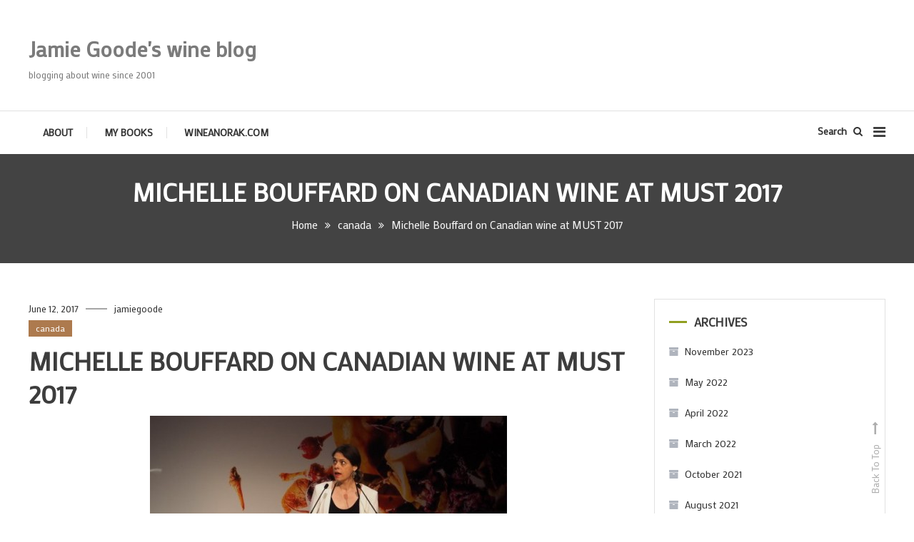

--- FILE ---
content_type: text/html; charset=UTF-8
request_url: https://www.wineanorak.com/wineblog/canada/michelle-bouffard-on-canadian-wine-at-must-2017
body_size: 21367
content:
<!doctype html>
<html lang="en-US">
<head>
	<meta charset="UTF-8">
	<meta name="viewport" content="width=device-width, initial-scale=1">
	<link rel="profile" href="https://gmpg.org/xfn/11">

	<title>Michelle Bouffard on Canadian wine at MUST 2017 &#8211; Jamie Goode&#039;s wine blog</title>
<link rel='dns-prefetch' href='//fonts.googleapis.com' />
<link rel='dns-prefetch' href='//s.w.org' />
<link rel="alternate" type="application/rss+xml" title="Jamie Goode&#039;s wine blog &raquo; Feed" href="https://www.wineanorak.com:/wineblog/feed" />
<link rel="alternate" type="application/rss+xml" title="Jamie Goode&#039;s wine blog &raquo; Comments Feed" href="https://www.wineanorak.com:/wineblog/comments/feed" />
<link rel="alternate" type="application/rss+xml" title="Jamie Goode&#039;s wine blog &raquo; Michelle Bouffard on Canadian wine at MUST 2017 Comments Feed" href="https://www.wineanorak.com:/wineblog/canada/michelle-bouffard-on-canadian-wine-at-must-2017/feed" />
		<script type="text/javascript">
			window._wpemojiSettings = {"baseUrl":"https:\/\/s.w.org\/images\/core\/emoji\/12.0.0-1\/72x72\/","ext":".png","svgUrl":"https:\/\/s.w.org\/images\/core\/emoji\/12.0.0-1\/svg\/","svgExt":".svg","source":{"wpemoji":"https:\/\/www.wineanorak.com:\/wineblog\/wp-includes\/js\/wp-emoji.js?ver=5.3.20","twemoji":"https:\/\/www.wineanorak.com:\/wineblog\/wp-includes\/js\/twemoji.js?ver=5.3.20"}};
			/**
 * @output wp-includes/js/wp-emoji-loader.js
 */

( function( window, document, settings ) {
	var src, ready, ii, tests;

	// Create a canvas element for testing native browser support of emoji.
	var canvas = document.createElement( 'canvas' );
	var context = canvas.getContext && canvas.getContext( '2d' );

	/**
	 * Checks if two sets of Emoji characters render the same visually.
	 *
	 * @since 4.9.0
	 *
	 * @private
	 *
	 * @param {number[]} set1 Set of Emoji character codes.
	 * @param {number[]} set2 Set of Emoji character codes.
	 *
	 * @return {boolean} True if the two sets render the same.
	 */
	function emojiSetsRenderIdentically( set1, set2 ) {
		var stringFromCharCode = String.fromCharCode;

		// Cleanup from previous test.
		context.clearRect( 0, 0, canvas.width, canvas.height );
		context.fillText( stringFromCharCode.apply( this, set1 ), 0, 0 );
		var rendered1 = canvas.toDataURL();

		// Cleanup from previous test.
		context.clearRect( 0, 0, canvas.width, canvas.height );
		context.fillText( stringFromCharCode.apply( this, set2 ), 0, 0 );
		var rendered2 = canvas.toDataURL();

		return rendered1 === rendered2;
	}

	/**
	 * Detects if the browser supports rendering emoji or flag emoji.
	 *
	 * Flag emoji are a single glyph made of two characters, so some browsers
	 * (notably, Firefox OS X) don't support them.
	 *
	 * @since 4.2.0
	 *
	 * @private
	 *
	 * @param {string} type Whether to test for support of "flag" or "emoji".
	 *
	 * @return {boolean} True if the browser can render emoji, false if it cannot.
	 */
	function browserSupportsEmoji( type ) {
		var isIdentical;

		if ( ! context || ! context.fillText ) {
			return false;
		}

		/*
		 * Chrome on OS X added native emoji rendering in M41. Unfortunately,
		 * it doesn't work when the font is bolder than 500 weight. So, we
		 * check for bold rendering support to avoid invisible emoji in Chrome.
		 */
		context.textBaseline = 'top';
		context.font = '600 32px Arial';

		switch ( type ) {
			case 'flag':
				/*
				 * Test for Transgender flag compatibility. This flag is shortlisted for the Emoji 13 spec,
				 * but has landed in Twemoji early, so we can add support for it, too.
				 *
				 * To test for support, we try to render it, and compare the rendering to how it would look if
				 * the browser doesn't render it correctly (white flag emoji + transgender symbol).
				 */
				isIdentical = emojiSetsRenderIdentically(
					[ 0x1F3F3, 0xFE0F, 0x200D, 0x26A7, 0xFE0F ],
					[ 0x1F3F3, 0xFE0F, 0x200B, 0x26A7, 0xFE0F ]
				);

				if ( isIdentical ) {
					return false;
				}

				/*
				 * Test for UN flag compatibility. This is the least supported of the letter locale flags,
				 * so gives us an easy test for full support.
				 *
				 * To test for support, we try to render it, and compare the rendering to how it would look if
				 * the browser doesn't render it correctly ([U] + [N]).
				 */
				isIdentical = emojiSetsRenderIdentically(
					[ 0xD83C, 0xDDFA, 0xD83C, 0xDDF3 ],
					[ 0xD83C, 0xDDFA, 0x200B, 0xD83C, 0xDDF3 ]
				);

				if ( isIdentical ) {
					return false;
				}

				/*
				 * Test for English flag compatibility. England is a country in the United Kingdom, it
				 * does not have a two letter locale code but rather an five letter sub-division code.
				 *
				 * To test for support, we try to render it, and compare the rendering to how it would look if
				 * the browser doesn't render it correctly (black flag emoji + [G] + [B] + [E] + [N] + [G]).
				 */
				isIdentical = emojiSetsRenderIdentically(
					[ 0xD83C, 0xDFF4, 0xDB40, 0xDC67, 0xDB40, 0xDC62, 0xDB40, 0xDC65, 0xDB40, 0xDC6E, 0xDB40, 0xDC67, 0xDB40, 0xDC7F ],
					[ 0xD83C, 0xDFF4, 0x200B, 0xDB40, 0xDC67, 0x200B, 0xDB40, 0xDC62, 0x200B, 0xDB40, 0xDC65, 0x200B, 0xDB40, 0xDC6E, 0x200B, 0xDB40, 0xDC67, 0x200B, 0xDB40, 0xDC7F ]
				);

				return ! isIdentical;
			case 'emoji':
				/*
				 * Love is love.
				 *
				 * To test for Emoji 12 support, try to render a new emoji: men holding hands, with different skin
				 * tone modifiers.
				 *
				 * When updating this test for future Emoji releases, ensure that individual emoji that make up the
				 * sequence come from older emoji standards.
				 */
				isIdentical = emojiSetsRenderIdentically(
					[0xD83D, 0xDC68, 0xD83C, 0xDFFE, 0x200D, 0xD83E, 0xDD1D, 0x200D, 0xD83D, 0xDC68, 0xD83C, 0xDFFC],
					[0xD83D, 0xDC68, 0xD83C, 0xDFFE, 0x200B, 0xD83E, 0xDD1D, 0x200B, 0xD83D, 0xDC68, 0xD83C, 0xDFFC]
				);

				return ! isIdentical;
		}

		return false;
	}

	/**
	 * Adds a script to the head of the document.
	 *
	 * @ignore
	 *
	 * @since 4.2.0
	 *
	 * @param {Object} src The url where the script is located.
	 * @return {void}
	 */
	function addScript( src ) {
		var script = document.createElement( 'script' );

		script.src = src;
		script.defer = script.type = 'text/javascript';
		document.getElementsByTagName( 'head' )[0].appendChild( script );
	}

	tests = Array( 'flag', 'emoji' );

	settings.supports = {
		everything: true,
		everythingExceptFlag: true
	};

	/*
	 * Tests the browser support for flag emojis and other emojis, and adjusts the
	 * support settings accordingly.
	 */
	for( ii = 0; ii < tests.length; ii++ ) {
		settings.supports[ tests[ ii ] ] = browserSupportsEmoji( tests[ ii ] );

		settings.supports.everything = settings.supports.everything && settings.supports[ tests[ ii ] ];

		if ( 'flag' !== tests[ ii ] ) {
			settings.supports.everythingExceptFlag = settings.supports.everythingExceptFlag && settings.supports[ tests[ ii ] ];
		}
	}

	settings.supports.everythingExceptFlag = settings.supports.everythingExceptFlag && ! settings.supports.flag;

	// Sets DOMReady to false and assigns a ready function to settings.
	settings.DOMReady = false;
	settings.readyCallback = function() {
		settings.DOMReady = true;
	};

	// When the browser can not render everything we need to load a polyfill.
	if ( ! settings.supports.everything ) {
		ready = function() {
			settings.readyCallback();
		};

		/*
		 * Cross-browser version of adding a dom ready event.
		 */
		if ( document.addEventListener ) {
			document.addEventListener( 'DOMContentLoaded', ready, false );
			window.addEventListener( 'load', ready, false );
		} else {
			window.attachEvent( 'onload', ready );
			document.attachEvent( 'onreadystatechange', function() {
				if ( 'complete' === document.readyState ) {
					settings.readyCallback();
				}
			} );
		}

		src = settings.source || {};

		if ( src.concatemoji ) {
			addScript( src.concatemoji );
		} else if ( src.wpemoji && src.twemoji ) {
			addScript( src.twemoji );
			addScript( src.wpemoji );
		}
	}

} )( window, document, window._wpemojiSettings );
		</script>
		<style type="text/css">
img.wp-smiley,
img.emoji {
	display: inline !important;
	border: none !important;
	box-shadow: none !important;
	height: 1em !important;
	width: 1em !important;
	margin: 0 .07em !important;
	vertical-align: -0.1em !important;
	background: none !important;
	padding: 0 !important;
}
</style>
	<link rel='stylesheet' id='wp-block-library-css'  href='https://www.wineanorak.com:/wineblog/wp-includes/css/dist/block-library/style.css?ver=5.3.20' type='text/css' media='all' />
<link rel='stylesheet' id='color-blog-google-fonts-css'  href='https://fonts.googleapis.com/css?family=Mako%3A400%7CRoboto%3A400&#038;subset=latin%2Ccyrillic-ext%2Cgreek-ext%2Cgreek%2Cvietnamese%2Clatin-ext%2Ccyrillic%2Ckhmer%2Cdevanagari%2Carabic%2Chebrew%2Ctelugu' type='text/css' media='all' />
<link rel='stylesheet' id='color-blog-fonts-css'  href='https://fonts.googleapis.com/css?family=Lora%3A400%2C700%7CRoboto%3A300%2C400%2C400i%2C500%2C700&#038;subset=latin%2Clatin-ext' type='text/css' media='all' />
<link rel='stylesheet' id='font-awesome-css'  href='https://www.wineanorak.com:/wineblog/wp-content/themes/color-blog-pro/assets/library/font-awesome/css/font-awesome.min.css?ver=4.7.0' type='text/css' media='all' />
<link rel='stylesheet' id='lightslider-style-css'  href='https://www.wineanorak.com:/wineblog/wp-content/themes/color-blog-pro/assets/library/lightslider/css/lightslider.min.css?ver=1.1.3' type='text/css' media='all' />
<link rel='stylesheet' id='animate-css'  href='https://www.wineanorak.com:/wineblog/wp-content/themes/color-blog-pro/assets/library/animate/animate.min.css?ver=3.5.1' type='text/css' media='all' />
<link rel='stylesheet' id='mt-preloaders-css'  href='https://www.wineanorak.com:/wineblog/wp-content/themes/color-blog-pro/assets/css/mt-preloaders.css?ver=1.0.7' type='text/css' media='all' />
<link rel='stylesheet' id='color-blog-style-css'  href='https://www.wineanorak.com:/wineblog/wp-content/themes/color-blog-pro/style.css?ver=1.0.7' type='text/css' media='all' />
<style id='color-blog-style-inline-css' type='text/css'>
.category-button.cb-cat-294 a{background:#3d662c}
.category-button.cb-cat-294 a:hover{background:#0b3400}
#site-navigation ul li.cb-cat-294 .menu-item-description{background:#3d662c}
#site-navigation ul li.cb-cat-294 .menu-item-description:after{border-top-color:#3d662c}
.category-button.cb-cat-112 a{background:#68a349}
.category-button.cb-cat-112 a:hover{background:#367117}
#site-navigation ul li.cb-cat-112 .menu-item-description{background:#68a349}
#site-navigation ul li.cb-cat-112 .menu-item-description:after{border-top-color:#68a349}
.category-button.cb-cat-200 a{background:#224c23}
.category-button.cb-cat-200 a:hover{background:#001a00}
#site-navigation ul li.cb-cat-200 .menu-item-description{background:#224c23}
#site-navigation ul li.cb-cat-200 .menu-item-description:after{border-top-color:#224c23}
.category-button.cb-cat-34 a{background:#77843b}
.category-button.cb-cat-34 a:hover{background:#455209}
#site-navigation ul li.cb-cat-34 .menu-item-description{background:#77843b}
#site-navigation ul li.cb-cat-34 .menu-item-description:after{border-top-color:#77843b}
.category-button.cb-cat-18 a{background:#26421d}
.category-button.cb-cat-18 a:hover{background:#001000}
#site-navigation ul li.cb-cat-18 .menu-item-description{background:#26421d}
#site-navigation ul li.cb-cat-18 .menu-item-description:after{border-top-color:#26421d}
.category-button.cb-cat-108 a{background:#ea10a1}
.category-button.cb-cat-108 a:hover{background:#b8006f}
#site-navigation ul li.cb-cat-108 .menu-item-description{background:#ea10a1}
#site-navigation ul li.cb-cat-108 .menu-item-description:after{border-top-color:#ea10a1}
.category-button.cb-cat-86 a{background:#697f39}
.category-button.cb-cat-86 a:hover{background:#374d07}
#site-navigation ul li.cb-cat-86 .menu-item-description{background:#697f39}
#site-navigation ul li.cb-cat-86 .menu-item-description:after{border-top-color:#697f39}
.category-button.cb-cat-69 a{background:#a8bf56}
.category-button.cb-cat-69 a:hover{background:#768d24}
#site-navigation ul li.cb-cat-69 .menu-item-description{background:#a8bf56}
#site-navigation ul li.cb-cat-69 .menu-item-description:after{border-top-color:#a8bf56}
.category-button.cb-cat-22 a{background:#ea10a1}
.category-button.cb-cat-22 a:hover{background:#b8006f}
#site-navigation ul li.cb-cat-22 .menu-item-description{background:#ea10a1}
#site-navigation ul li.cb-cat-22 .menu-item-description:after{border-top-color:#ea10a1}
.category-button.cb-cat-64 a{background:#7fa349}
.category-button.cb-cat-64 a:hover{background:#4d7117}
#site-navigation ul li.cb-cat-64 .menu-item-description{background:#7fa349}
#site-navigation ul li.cb-cat-64 .menu-item-description:after{border-top-color:#7fa349}
.category-button.cb-cat-25 a{background:#ea10a1}
.category-button.cb-cat-25 a:hover{background:#b8006f}
#site-navigation ul li.cb-cat-25 .menu-item-description{background:#ea10a1}
#site-navigation ul li.cb-cat-25 .menu-item-description:after{border-top-color:#ea10a1}
.category-button.cb-cat-82 a{background:#57823a}
.category-button.cb-cat-82 a:hover{background:#255008}
#site-navigation ul li.cb-cat-82 .menu-item-description{background:#57823a}
#site-navigation ul li.cb-cat-82 .menu-item-description:after{border-top-color:#57823a}
.category-button.cb-cat-50 a{background:#5b5a29}
.category-button.cb-cat-50 a:hover{background:#292800}
#site-navigation ul li.cb-cat-50 .menu-item-description{background:#5b5a29}
#site-navigation ul li.cb-cat-50 .menu-item-description:after{border-top-color:#5b5a29}
.category-button.cb-cat-36 a{background:#95a349}
.category-button.cb-cat-36 a:hover{background:#637117}
#site-navigation ul li.cb-cat-36 .menu-item-description{background:#95a349}
#site-navigation ul li.cb-cat-36 .menu-item-description:after{border-top-color:#95a349}
.category-button.cb-cat-29 a{background:#ad7a4e}
.category-button.cb-cat-29 a:hover{background:#7b481c}
#site-navigation ul li.cb-cat-29 .menu-item-description{background:#ad7a4e}
#site-navigation ul li.cb-cat-29 .menu-item-description:after{border-top-color:#ad7a4e}
.category-button.cb-cat-23 a{background:#757f4d}
.category-button.cb-cat-23 a:hover{background:#434d1b}
#site-navigation ul li.cb-cat-23 .menu-item-description{background:#757f4d}
#site-navigation ul li.cb-cat-23 .menu-item-description:after{border-top-color:#757f4d}
.category-button.cb-cat-65 a{background:#9da363}
.category-button.cb-cat-65 a:hover{background:#6b7131}
#site-navigation ul li.cb-cat-65 .menu-item-description{background:#9da363}
#site-navigation ul li.cb-cat-65 .menu-item-description:after{border-top-color:#9da363}
.category-button.cb-cat-138 a{background:#6d5c31}
.category-button.cb-cat-138 a:hover{background:#3b2a00}
#site-navigation ul li.cb-cat-138 .menu-item-description{background:#6d5c31}
#site-navigation ul li.cb-cat-138 .menu-item-description:after{border-top-color:#6d5c31}
.category-button.cb-cat-80 a{background:#aa964c}
.category-button.cb-cat-80 a:hover{background:#78641a}
#site-navigation ul li.cb-cat-80 .menu-item-description{background:#aa964c}
#site-navigation ul li.cb-cat-80 .menu-item-description:after{border-top-color:#aa964c}
.category-button.cb-cat-180 a{background:#392047}
.category-button.cb-cat-180 a:hover{background:#070015}
#site-navigation ul li.cb-cat-180 .menu-item-description{background:#392047}
#site-navigation ul li.cb-cat-180 .menu-item-description:after{border-top-color:#392047}
.category-button.cb-cat-207 a{background:#0d1e15}
.category-button.cb-cat-207 a:hover{background:#000000}
#site-navigation ul li.cb-cat-207 .menu-item-description{background:#0d1e15}
#site-navigation ul li.cb-cat-207 .menu-item-description:after{border-top-color:#0d1e15}
.category-button.cb-cat-288 a{background:#b29650}
.category-button.cb-cat-288 a:hover{background:#80641e}
#site-navigation ul li.cb-cat-288 .menu-item-description{background:#b29650}
#site-navigation ul li.cb-cat-288 .menu-item-description:after{border-top-color:#b29650}
.category-button.cb-cat-328 a{background:#b58351}
.category-button.cb-cat-328 a:hover{background:#83511f}
#site-navigation ul li.cb-cat-328 .menu-item-description{background:#b58351}
#site-navigation ul li.cb-cat-328 .menu-item-description:after{border-top-color:#b58351}
.category-button.cb-cat-27 a{background:#a38949}
.category-button.cb-cat-27 a:hover{background:#715717}
#site-navigation ul li.cb-cat-27 .menu-item-description{background:#a38949}
#site-navigation ul li.cb-cat-27 .menu-item-description:after{border-top-color:#a38949}
.category-button.cb-cat-97 a{background:#336e72}
.category-button.cb-cat-97 a:hover{background:#013c40}
#site-navigation ul li.cb-cat-97 .menu-item-description{background:#336e72}
#site-navigation ul li.cb-cat-97 .menu-item-description:after{border-top-color:#336e72}
.category-button.cb-cat-55 a{background:#316d3a}
.category-button.cb-cat-55 a:hover{background:#003b08}
#site-navigation ul li.cb-cat-55 .menu-item-description{background:#316d3a}
#site-navigation ul li.cb-cat-55 .menu-item-description:after{border-top-color:#316d3a}
.category-button.cb-cat-5 a{background:#b28750}
.category-button.cb-cat-5 a:hover{background:#80551e}
#site-navigation ul li.cb-cat-5 .menu-item-description{background:#b28750}
#site-navigation ul li.cb-cat-5 .menu-item-description:after{border-top-color:#b28750}
.category-button.cb-cat-109 a{background:#8fa349}
.category-button.cb-cat-109 a:hover{background:#5d7117}
#site-navigation ul li.cb-cat-109 .menu-item-description{background:#8fa349}
#site-navigation ul li.cb-cat-109 .menu-item-description:after{border-top-color:#8fa349}
.category-button.cb-cat-92 a{background:#a05448}
.category-button.cb-cat-92 a:hover{background:#6e2216}
#site-navigation ul li.cb-cat-92 .menu-item-description{background:#a05448}
#site-navigation ul li.cb-cat-92 .menu-item-description:after{border-top-color:#a05448}
.category-button.cb-cat-84 a{background:#8c803f}
.category-button.cb-cat-84 a:hover{background:#5a4e0d}
#site-navigation ul li.cb-cat-84 .menu-item-description{background:#8c803f}
#site-navigation ul li.cb-cat-84 .menu-item-description:after{border-top-color:#8c803f}
.category-button.cb-cat-147 a{background:#5d8c3f}
.category-button.cb-cat-147 a:hover{background:#2b5a0d}
#site-navigation ul li.cb-cat-147 .menu-item-description{background:#5d8c3f}
#site-navigation ul li.cb-cat-147 .menu-item-description:after{border-top-color:#5d8c3f}
.category-button.cb-cat-203 a{background:#27564f}
.category-button.cb-cat-203 a:hover{background:#00241d}
#site-navigation ul li.cb-cat-203 .menu-item-description{background:#27564f}
#site-navigation ul li.cb-cat-203 .menu-item-description:after{border-top-color:#27564f}
.category-button.cb-cat-37 a{background:#c18c57}
.category-button.cb-cat-37 a:hover{background:#8f5a25}
#site-navigation ul li.cb-cat-37 .menu-item-description{background:#c18c57}
#site-navigation ul li.cb-cat-37 .menu-item-description:after{border-top-color:#c18c57}
.category-button.cb-cat-19 a{background:#969643}
.category-button.cb-cat-19 a:hover{background:#646411}
#site-navigation ul li.cb-cat-19 .menu-item-description{background:#969643}
#site-navigation ul li.cb-cat-19 .menu-item-description:after{border-top-color:#969643}
.category-button.cb-cat-68 a{background:#397a37}
.category-button.cb-cat-68 a:hover{background:#074805}
#site-navigation ul li.cb-cat-68 .menu-item-description{background:#397a37}
#site-navigation ul li.cb-cat-68 .menu-item-description:after{border-top-color:#397a37}
.category-button.cb-cat-232 a{background:#d69b60}
.category-button.cb-cat-232 a:hover{background:#a4692e}
#site-navigation ul li.cb-cat-232 .menu-item-description{background:#d69b60}
#site-navigation ul li.cb-cat-232 .menu-item-description:after{border-top-color:#d69b60}
.category-button.cb-cat-39 a{background:#af824f}
.category-button.cb-cat-39 a:hover{background:#7d501d}
#site-navigation ul li.cb-cat-39 .menu-item-description{background:#af824f}
#site-navigation ul li.cb-cat-39 .menu-item-description:after{border-top-color:#af824f}
.category-button.cb-cat-140 a{background:#ad724e}
.category-button.cb-cat-140 a:hover{background:#7b401c}
#site-navigation ul li.cb-cat-140 .menu-item-description{background:#ad724e}
#site-navigation ul li.cb-cat-140 .menu-item-description:after{border-top-color:#ad724e}
.category-button.cb-cat-101 a{background:#626d31}
.category-button.cb-cat-101 a:hover{background:#303b00}
#site-navigation ul li.cb-cat-101 .menu-item-description{background:#626d31}
#site-navigation ul li.cb-cat-101 .menu-item-description:after{border-top-color:#626d31}
.category-button.cb-cat-79 a{background:#bca254}
.category-button.cb-cat-79 a:hover{background:#8a7022}
#site-navigation ul li.cb-cat-79 .menu-item-description{background:#bca254}
#site-navigation ul li.cb-cat-79 .menu-item-description:after{border-top-color:#bca254}
.category-button.cb-cat-238 a{background:#71a048}
.category-button.cb-cat-238 a:hover{background:#3f6e16}
#site-navigation ul li.cb-cat-238 .menu-item-description{background:#71a048}
#site-navigation ul li.cb-cat-238 .menu-item-description:after{border-top-color:#71a048}
.category-button.cb-cat-81 a{background:#d6ce60}
.category-button.cb-cat-81 a:hover{background:#a49c2e}
#site-navigation ul li.cb-cat-81 .menu-item-description{background:#d6ce60}
#site-navigation ul li.cb-cat-81 .menu-item-description:after{border-top-color:#d6ce60}
.category-button.cb-cat-313 a{background:#5b8e40}
.category-button.cb-cat-313 a:hover{background:#295c0e}
#site-navigation ul li.cb-cat-313 .menu-item-description{background:#5b8e40}
#site-navigation ul li.cb-cat-313 .menu-item-description:after{border-top-color:#5b8e40}
.category-button.cb-cat-194 a{background:#b59751}
.category-button.cb-cat-194 a:hover{background:#83651f}
#site-navigation ul li.cb-cat-194 .menu-item-description{background:#b59751}
#site-navigation ul li.cb-cat-194 .menu-item-description:after{border-top-color:#b59751}
.category-button.cb-cat-93 a{background:#589141}
.category-button.cb-cat-93 a:hover{background:#265f0f}
#site-navigation ul li.cb-cat-93 .menu-item-description{background:#589141}
#site-navigation ul li.cb-cat-93 .menu-item-description:after{border-top-color:#589141}
.category-button.cb-cat-149 a{background:#82703a}
.category-button.cb-cat-149 a:hover{background:#503e08}
#site-navigation ul li.cb-cat-149 .menu-item-description{background:#82703a}
#site-navigation ul li.cb-cat-149 .menu-item-description:after{border-top-color:#82703a}
.category-button.cb-cat-59 a{background:#a1bf56}
.category-button.cb-cat-59 a:hover{background:#6f8d24}
#site-navigation ul li.cb-cat-59 .menu-item-description{background:#a1bf56}
#site-navigation ul li.cb-cat-59 .menu-item-description:after{border-top-color:#a1bf56}
.category-button.cb-cat-114 a{background:#405627}
.category-button.cb-cat-114 a:hover{background:#0e2400}
#site-navigation ul li.cb-cat-114 .menu-item-description{background:#405627}
#site-navigation ul li.cb-cat-114 .menu-item-description:after{border-top-color:#405627}
.category-button.cb-cat-433 a{background:#3c874f}
.category-button.cb-cat-433 a:hover{background:#0a551d}
#site-navigation ul li.cb-cat-433 .menu-item-description{background:#3c874f}
#site-navigation ul li.cb-cat-433 .menu-item-description:after{border-top-color:#3c874f}
.category-button.cb-cat-9 a{background:#dbcd62}
.category-button.cb-cat-9 a:hover{background:#a99b30}
#site-navigation ul li.cb-cat-9 .menu-item-description{background:#dbcd62}
#site-navigation ul li.cb-cat-9 .menu-item-description:after{border-top-color:#dbcd62}
.category-button.cb-cat-4 a{background:#c1a757}
.category-button.cb-cat-4 a:hover{background:#8f7525}
#site-navigation ul li.cb-cat-4 .menu-item-description{background:#c1a757}
#site-navigation ul li.cb-cat-4 .menu-item-description:after{border-top-color:#c1a757}
.category-button.cb-cat-14 a{background:#d6d660}
.category-button.cb-cat-14 a:hover{background:#a4a42e}
#site-navigation ul li.cb-cat-14 .menu-item-description{background:#d6d660}
#site-navigation ul li.cb-cat-14 .menu-item-description:after{border-top-color:#d6d660}
.category-button.cb-cat-44 a{background:#626d31}
.category-button.cb-cat-44 a:hover{background:#303b00}
#site-navigation ul li.cb-cat-44 .menu-item-description{background:#626d31}
#site-navigation ul li.cb-cat-44 .menu-item-description:after{border-top-color:#626d31}
.category-button.cb-cat-20 a{background:#1d3a42}
.category-button.cb-cat-20 a:hover{background:#000810}
#site-navigation ul li.cb-cat-20 .menu-item-description{background:#1d3a42}
#site-navigation ul li.cb-cat-20 .menu-item-description:after{border-top-color:#1d3a42}
.category-button.cb-cat-104 a{background:#553d89}
.category-button.cb-cat-104 a:hover{background:#230b57}
#site-navigation ul li.cb-cat-104 .menu-item-description{background:#553d89}
#site-navigation ul li.cb-cat-104 .menu-item-description:after{border-top-color:#553d89}
.category-button.cb-cat-89 a{background:#d4e868}
.category-button.cb-cat-89 a:hover{background:#a2b636}
#site-navigation ul li.cb-cat-89 .menu-item-description{background:#d4e868}
#site-navigation ul li.cb-cat-89 .menu-item-description:after{border-top-color:#d4e868}
.category-button.cb-cat-60 a{background:#ad674e}
.category-button.cb-cat-60 a:hover{background:#7b351c}
#site-navigation ul li.cb-cat-60 .menu-item-description{background:#ad674e}
#site-navigation ul li.cb-cat-60 .menu-item-description:after{border-top-color:#ad674e}
.category-button.cb-cat-7 a{background:#79a54a}
.category-button.cb-cat-7 a:hover{background:#477318}
#site-navigation ul li.cb-cat-7 .menu-item-description{background:#79a54a}
#site-navigation ul li.cb-cat-7 .menu-item-description:after{border-top-color:#79a54a}
.category-button.cb-cat-162 a{background:#667f39}
.category-button.cb-cat-162 a:hover{background:#344d07}
#site-navigation ul li.cb-cat-162 .menu-item-description{background:#667f39}
#site-navigation ul li.cb-cat-162 .menu-item-description:after{border-top-color:#667f39}
.category-button.cb-cat-74 a{background:#9b8645}
.category-button.cb-cat-74 a:hover{background:#695413}
#site-navigation ul li.cb-cat-74 .menu-item-description{background:#9b8645}
#site-navigation ul li.cb-cat-74 .menu-item-description:after{border-top-color:#9b8645}
.category-button.cb-cat-32 a{background:#5a7a37}
.category-button.cb-cat-32 a:hover{background:#284805}
#site-navigation ul li.cb-cat-32 .menu-item-description{background:#5a7a37}
#site-navigation ul li.cb-cat-32 .menu-item-description:after{border-top-color:#5a7a37}
.category-button.cb-cat-28 a{background:#5a7c38}
.category-button.cb-cat-28 a:hover{background:#284a06}
#site-navigation ul li.cb-cat-28 .menu-item-description{background:#5a7c38}
#site-navigation ul li.cb-cat-28 .menu-item-description:after{border-top-color:#5a7c38}
.category-button.cb-cat-116 a{background:#756b33}
.category-button.cb-cat-116 a:hover{background:#433901}
#site-navigation ul li.cb-cat-116 .menu-item-description{background:#756b33}
#site-navigation ul li.cb-cat-116 .menu-item-description:after{border-top-color:#756b33}
.category-button.cb-cat-215 a{background:#b59851}
.category-button.cb-cat-215 a:hover{background:#83661f}
#site-navigation ul li.cb-cat-215 .menu-item-description{background:#b59851}
#site-navigation ul li.cb-cat-215 .menu-item-description:after{border-top-color:#b59851}
.category-button.cb-cat-163 a{background:#5e6b30}
.category-button.cb-cat-163 a:hover{background:#2c3900}
#site-navigation ul li.cb-cat-163 .menu-item-description{background:#5e6b30}
#site-navigation ul li.cb-cat-163 .menu-item-description:after{border-top-color:#5e6b30}
.category-button.cb-cat-314 a{background:#9e9e47}
.category-button.cb-cat-314 a:hover{background:#6c6c15}
#site-navigation ul li.cb-cat-314 .menu-item-description{background:#9e9e47}
#site-navigation ul li.cb-cat-314 .menu-item-description:after{border-top-color:#9e9e47}
.category-button.cb-cat-197 a{background:#295b30}
.category-button.cb-cat-197 a:hover{background:#002900}
#site-navigation ul li.cb-cat-197 .menu-item-description{background:#295b30}
#site-navigation ul li.cb-cat-197 .menu-item-description:after{border-top-color:#295b30}
.category-button.cb-cat-16 a{background:#9ba84b}
.category-button.cb-cat-16 a:hover{background:#697619}
#site-navigation ul li.cb-cat-16 .menu-item-description{background:#9ba84b}
#site-navigation ul li.cb-cat-16 .menu-item-description:after{border-top-color:#9ba84b}
.category-button.cb-cat-35 a{background:#49662d}
.category-button.cb-cat-35 a:hover{background:#173400}
#site-navigation ul li.cb-cat-35 .menu-item-description{background:#49662d}
#site-navigation ul li.cb-cat-35 .menu-item-description:after{border-top-color:#49662d}
.category-button.cb-cat-245 a{background:#937b42}
.category-button.cb-cat-245 a:hover{background:#614910}
#site-navigation ul li.cb-cat-245 .menu-item-description{background:#937b42}
#site-navigation ul li.cb-cat-245 .menu-item-description:after{border-top-color:#937b42}
.category-button.cb-cat-46 a{background:#2f5b29}
.category-button.cb-cat-46 a:hover{background:#002900}
#site-navigation ul li.cb-cat-46 .menu-item-description{background:#2f5b29}
#site-navigation ul li.cb-cat-46 .menu-item-description:after{border-top-color:#2f5b29}
.category-button.cb-cat-90 a{background:#b1bf56}
.category-button.cb-cat-90 a:hover{background:#7f8d24}
#site-navigation ul li.cb-cat-90 .menu-item-description{background:#b1bf56}
#site-navigation ul li.cb-cat-90 .menu-item-description:after{border-top-color:#b1bf56}
.category-button.cb-cat-49 a{background:#496b30}
.category-button.cb-cat-49 a:hover{background:#173900}
#site-navigation ul li.cb-cat-49 .menu-item-description{background:#496b30}
#site-navigation ul li.cb-cat-49 .menu-item-description:after{border-top-color:#496b30}
.category-button.cb-cat-111 a{background:#938f42}
.category-button.cb-cat-111 a:hover{background:#615d10}
#site-navigation ul li.cb-cat-111 .menu-item-description{background:#938f42}
#site-navigation ul li.cb-cat-111 .menu-item-description:after{border-top-color:#938f42}
.category-button.cb-cat-40 a{background:#e8df68}
.category-button.cb-cat-40 a:hover{background:#b6ad36}
#site-navigation ul li.cb-cat-40 .menu-item-description{background:#e8df68}
#site-navigation ul li.cb-cat-40 .menu-item-description:after{border-top-color:#e8df68}
.category-button.cb-cat-71 a{background:#4b6d31}
.category-button.cb-cat-71 a:hover{background:#193b00}
#site-navigation ul li.cb-cat-71 .menu-item-description{background:#4b6d31}
#site-navigation ul li.cb-cat-71 .menu-item-description:after{border-top-color:#4b6d31}
.category-button.cb-cat-119 a{background:#377a7a}
.category-button.cb-cat-119 a:hover{background:#054848}
#site-navigation ul li.cb-cat-119 .menu-item-description{background:#377a7a}
#site-navigation ul li.cb-cat-119 .menu-item-description:after{border-top-color:#377a7a}
.category-button.cb-cat-11 a{background:#89663d}
.category-button.cb-cat-11 a:hover{background:#57340b}
#site-navigation ul li.cb-cat-11 .menu-item-description{background:#89663d}
#site-navigation ul li.cb-cat-11 .menu-item-description:after{border-top-color:#89663d}
.category-button.cb-cat-343 a{background:#c19a57}
.category-button.cb-cat-343 a:hover{background:#8f6825}
#site-navigation ul li.cb-cat-343 .menu-item-description{background:#c19a57}
#site-navigation ul li.cb-cat-343 .menu-item-description:after{border-top-color:#c19a57}
.category-button.cb-cat-234 a{background:#597534}
.category-button.cb-cat-234 a:hover{background:#274302}
#site-navigation ul li.cb-cat-234 .menu-item-description{background:#597534}
#site-navigation ul li.cb-cat-234 .menu-item-description:after{border-top-color:#597534}
.category-button.cb-cat-1 a{background:#b2d861}
.category-button.cb-cat-1 a:hover{background:#80a62f}
#site-navigation ul li.cb-cat-1 .menu-item-description{background:#b2d861}
#site-navigation ul li.cb-cat-1 .menu-item-description:after{border-top-color:#b2d861}
.category-button.cb-cat-442 a{background:#c9bc5a}
.category-button.cb-cat-442 a:hover{background:#978a28}
#site-navigation ul li.cb-cat-442 .menu-item-description{background:#c9bc5a}
#site-navigation ul li.cb-cat-442 .menu-item-description:after{border-top-color:#c9bc5a}
.category-button.cb-cat-8 a{background:#3d8963}
.category-button.cb-cat-8 a:hover{background:#0b5731}
#site-navigation ul li.cb-cat-8 .menu-item-description{background:#3d8963}
#site-navigation ul li.cb-cat-8 .menu-item-description:after{border-top-color:#3d8963}
.category-button.cb-cat-170 a{background:#baa053}
.category-button.cb-cat-170 a:hover{background:#886e21}
#site-navigation ul li.cb-cat-170 .menu-item-description{background:#baa053}
#site-navigation ul li.cb-cat-170 .menu-item-description:after{border-top-color:#baa053}
.category-button.cb-cat-287 a{background:#5e7735}
.category-button.cb-cat-287 a:hover{background:#2c4503}
#site-navigation ul li.cb-cat-287 .menu-item-description{background:#5e7735}
#site-navigation ul li.cb-cat-287 .menu-item-description:after{border-top-color:#5e7735}
.category-button.cb-cat-3 a{background:#b4c458}
.category-button.cb-cat-3 a:hover{background:#829226}
#site-navigation ul li.cb-cat-3 .menu-item-description{background:#b4c458}
#site-navigation ul li.cb-cat-3 .menu-item-description:after{border-top-color:#b4c458}
.category-button.cb-cat-6 a{background:#8fa349}
.category-button.cb-cat-6 a:hover{background:#5d7117}
#site-navigation ul li.cb-cat-6 .menu-item-description{background:#8fa349}
#site-navigation ul li.cb-cat-6 .menu-item-description:after{border-top-color:#8fa349}
a,a:hover,a:focus,a:active,.entry-cat .cat-links a:hover,.entry-footer a:hover,.comment-author .fn .url:hover,.commentmetadata .comment-edit-link,#cancel-comment-reply-link,#cancel-comment-reply-link:before,.logged-in-as a,.widget a:hover,.widget a:hover::before,.widget li:hover::before,.mt-social-icon-wrap li a:hover,#site-navigation ul li:hover > a,#site-navigation ul li.current-menu-item > a,#site-navigation ul li.current_page_ancestor > a,#site-navigation ul li.current_page_item > a,#site-navigation ul li.current-menu-ancestor > a,.entry-title a:hover,.cat-links a:hover,.entry-footer .mt-readmore-btn:hover,.btn-wrapper a:hover,.mt-readmore-btn:hover,.navigation.pagination .nav-links .page-numbers.current,.navigation.pagination .nav-links a.page-numbers:hover,#footer-menu li a:hover,.color_blog_latest_posts .mt-post-title a:hover,#mt-scrollup:hover,.menu-toggle:hover,#top-navigation ul li a:hover,.mt-search-icon:hover,.entry-meta a:hover,.front-slider-block .banner-title a:hover,.post-info-wrap .entry-meta a:hover,.single .mt-single-related-posts .entry-title a:hover,.breadcrumbs .trail-items li a:hover,.front-slider-wrapper.slider-content-style--two .banner-sub-title,.front-slider-wrapper.slider-content-style--two .category-button a,#top-footer a:hover,#top-footer .widget a:hover::before,.mt-sidebar-menu-toggle:hover,.widget_search .search-submit:hover,.mt-form-close:hover,.byline a:hover,.posted-on a:hover,#site-navigation ul li.current-menu-item a,.wrap-label i,.woocommerce .woocommerce-message::before,.woocommerce div.product p.price ins,.woocommerce div.product span.price ins,.woocommerce div.product p.price del,.woocommerce .woocommerce-info::before,.woocommerce ul.products li.product .price,.woocommerce div.product p.price,.woocommerce div.product span.price,.sticky-header-sidebar-menu .cat-item a:hover,.sticky-header-sidebar-menu .cat-item a:hover::before,.mt-featured-single-item .item-title a:hover,.top-featured-post-wrap .entry-header .entry-title a:hover{color:#919f20}
.widget_search .search-submit,.widget_search .search-submit:hover,.navigation.pagination .nav-links .page-numbers.current,.navigation.pagination .nav-links a.page-numbers:hover,.error-404.not-found,.color_blog_social_media a:hover,.custom-header,.mt-social-search-wrapper .mt-form-wrap,.woocommerce .woocommerce-info,.woocommerce .woocommerce-message{border-color:#919f20}
.woocommerce #respond input#submit:hover,.woocommerce a.button:hover,.woocommerce button.button:hover,.woocommerce input.button:hover,.woocommerce #respond input#submit.alt:hover,.woocommerce a.button.alt:hover,.woocommerce button.button.alt:hover,.woocommerce input.button.alt:hover{background:#919f20}
.front-slider-block .lSAction > a:hover,.top-featured-post-wrap .post-thumbnail .post-number,.post-cats-list a,article .post-thumbnail::before,article.format-gallery .post-format-gallery li::before,#secondary .widget .widget-title::before,.mt-related-post-title::before,#colophon .widget .widget-title::before,.features-post-title::before,.mt-menu-search .mt-form-wrap .search-form .search-submit,#mt-scrollup.mt-scroll-style--one i:hover,.banner-sub-title,.slider-content-style--one .front-slider-block .lSAction > a:hover,.lSSlideOuter .lSPager.lSpg > li.active a,.lSSlideOuter .lSPager.lSpg > li:hover a,.woocommerce #respond input#submit,.woocommerce a.button,.woocommerce button.button,.woocommerce input.button,.woocommerce #respond input#submit.alt,.woocommerce a.button.alt,.woocommerce button.button.alt,.woocommerce input.button.alt,.added_to_cart.wc-forward,.woocommerce ul.products li.product .onsale,.woocommerce span.onsale,.entry-footer .mt-readmore-btn.mt-rm-button-style--one:hover,.btn-wrapper a.mt-rm-button-style--one:hover,.mt-readmore-btn.mt-rm-button-style--one:hover{background:#919f20}
.edit-link .post-edit-link,.reply .comment-reply-link,.widget_search .search-submit,.mt-menu-search .mt-form-wrap .search-form .search-submit:hover,article.sticky::before,.post-format-media--quote::before,.sk-spinner-pulse{background:#919f20}
.sk-rotating-plane,.sk-double-bounce .sk-child,.sk-wave .sk-rect,.sk-wandering-cubes .sk-cube,.sk-spinner-pulse,.sk-chasing-dots .sk-child,.sk-three-bounce .sk-child,.sk-circle .sk-child:before,.sk-cube-grid .sk-cube ,.sk-fading-circle .sk-circle:before,.sk-folding-cube .sk-cube:before{background:#919f20}
#colophon{background:#212121}
#colophon p,#colophon .widget .widget-title,#top-footer a,#colophon,#top-footer,#top-footer h1,#top-footer h2,#top-footer h3,#top-footer h4,custom-header.php.widget_archive a::before,#top-footer .widget_categories a::before,#top-footer .widget_recent_entries a::before,#top-footer .widget_meta a::before,#top-footer .widget_recent_comments li::before,#top-footer .widget_rss li::before,#top-footer .widget_pages li a::before,#top-footer .widget_nav_menu li a::before,#bottom-footer,.textwidget p{color:#f1f1f1}
body{font-family:Mako;font-style:normal;font-weight:400;text-decoration:none;text-transform:none}
p{font-family:Mako;font-style:normal;font-size:14px;font-weight:400;text-decoration:none;text-transform:none;line-height:1.8;color:#3d3d3d }
h1,.single .entry-title{font-family:Mako;font-style:normal;font-size:36px;font-weight:700;text-decoration:none;text-transform:uppercase;line-height:1.3;color:#3d3d3d}
h2,.search-results .entry-title,.archive .entry-title{font-family:Mako;font-style:normal;font-size:30px;font-weight:700;text-decoration:none;text-transform:none;line-height:1.3;color:#3d3d3d}
h3{font-family:Mako;font-style:normal;font-size:26px;font-weight:700;text-decoration:none;text-transform:none;line-height:1.3;color:#3d3d3d}
h4{font-family:Mako;font-style:normal;font-size:20px;font-weight:700;text-decoration:none;text-transform:none;line-height:1.3;color:#3d3d3d}
h5{font-family:Poppins;font-style:normal;font-size:18px;font-weight:700;text-decoration:none;text-transform:none;line-height:1.3;color:#3d3d3d}
h6{font-family:Poppins;font-style:normal;font-size:16px;font-weight:700;text-decoration:none;text-transform:none;line-height:1.3;color:#3d3d3d}
</style>
<link rel='stylesheet' id='color-blog-responsive-style-css'  href='https://www.wineanorak.com:/wineblog/wp-content/themes/color-blog-pro/assets/css/mt-responsive.css?ver=1.0.7' type='text/css' media='all' />
<script type='text/javascript' src='https://www.wineanorak.com:/wineblog/wp-includes/js/jquery/jquery.js?ver=1.12.4-wp'></script>
<script type='text/javascript' src='https://www.wineanorak.com:/wineblog/wp-includes/js/jquery/jquery-migrate.js?ver=1.4.1'></script>
<link rel='https://api.w.org/' href='https://www.wineanorak.com:/wineblog/wp-json/' />
<link rel="EditURI" type="application/rsd+xml" title="RSD" href="https://www.wineanorak.com:/wineblog/xmlrpc.php?rsd" />
<link rel="wlwmanifest" type="application/wlwmanifest+xml" href="https://www.wineanorak.com:/wineblog/wp-includes/wlwmanifest.xml" /> 
<link rel='prev' title='Lulie Halstead on Millennials and the wine market, at MUST 2017' href='https://www.wineanorak.com:/wineblog/uncategorized/lulie-halstead-on-millennials-and-the-wine-market-at-must-2017' />
<link rel='next' title='In Nova Scotia, Canada' href='https://www.wineanorak.com:/wineblog/canada/in-nova-scotia-canada' />
<meta name="generator" content="WordPress 5.3.20" />
<link rel="canonical" href="https://www.wineanorak.com:/wineblog/canada/michelle-bouffard-on-canadian-wine-at-must-2017" />
<link rel='shortlink' href='https://www.wineanorak.com:/wineblog/?p=17912' />
<link rel="alternate" type="application/json+oembed" href="https://www.wineanorak.com:/wineblog/wp-json/oembed/1.0/embed?url=https%3A%2F%2Fwww.wineanorak.com%3A%2Fwineblog%2Fcanada%2Fmichelle-bouffard-on-canadian-wine-at-must-2017" />
<link rel="alternate" type="text/xml+oembed" href="https://www.wineanorak.com:/wineblog/wp-json/oembed/1.0/embed?url=https%3A%2F%2Fwww.wineanorak.com%3A%2Fwineblog%2Fcanada%2Fmichelle-bouffard-on-canadian-wine-at-must-2017&#038;format=xml" />
<link rel="pingback" href="https://www.wineanorak.com:/wineblog/xmlrpc.php">		<style type="text/css">
					.site-title a,
			.site-description {
				color: #7b7b7b;
			}
				</style>
		</head>

<body data-rsssl=1 class="post-template-default single single-post postid-17912 single-format-standard site-mode--light image-effect--one site-layout--wide header-layout--default right-sidebar">

	        <div id="preloader-background">
            <div class="preloader-wrapper">
                                        <div class="sk-wave">
                            <div class="sk-rect sk-rect1"></div>
                            <div class="sk-rect sk-rect2"></div>
                            <div class="sk-rect sk-rect3"></div>
                            <div class="sk-rect sk-rect4"></div>
                            <div class="sk-rect sk-rect5"></div>
                        </div>
                            </div>
        </div><!-- #preloader-background -->
	
<div id="page" class="site">
<a class="skip-link screen-reader-text" href="#content">Skip To Content</a>
	<header id="masthead" class="site-header">

		<div class="sidebar-header sticky-header-sidebar"><div class="sticky-header-sidebar sidebar-header-block">			<div class="mt-header-cat-list-wrapper">
								<ul class="sticky-header-sidebar-menu mt-slide-cat-lists">
													<li class="cat-item">
									<a href="https://www.wineanorak.com:/wineblog/category/albarino">
										albarino<span>5</span>									</a>
								</li>
													<li class="cat-item">
									<a href="https://www.wineanorak.com:/wineblog/category/alsace">
										alsace<span>44</span>									</a>
								</li>
													<li class="cat-item">
									<a href="https://www.wineanorak.com:/wineblog/category/argentina">
										argentina<span>28</span>									</a>
								</li>
													<li class="cat-item">
									<a href="https://www.wineanorak.com:/wineblog/category/australia">
										australia<span>177</span>									</a>
								</li>
													<li class="cat-item">
									<a href="https://www.wineanorak.com:/wineblog/category/austria">
										austria<span>32</span>									</a>
								</li>
													<li class="cat-item">
									<a href="https://www.wineanorak.com:/wineblog/category/beaujolais">
										beaujolais<span>67</span>									</a>
								</li>
													<li class="cat-item">
									<a href="https://www.wineanorak.com:/wineblog/category/beer">
										beer<span>47</span>									</a>
								</li>
													<li class="cat-item">
									<a href="https://www.wineanorak.com:/wineblog/category/book-reviews">
										book reviews<span>6</span>									</a>
								</li>
													<li class="cat-item">
									<a href="https://www.wineanorak.com:/wineblog/category/bordeaux">
										bordeaux<span>91</span>									</a>
								</li>
													<li class="cat-item">
									<a href="https://www.wineanorak.com:/wineblog/category/burgundy">
										burgundy<span>104</span>									</a>
								</li>
													<li class="cat-item">
									<a href="https://www.wineanorak.com:/wineblog/category/business-of-wine">
										business of wine<span>49</span>									</a>
								</li>
													<li class="cat-item">
									<a href="https://www.wineanorak.com:/wineblog/category/cabernet-franc">
										cabernet franc<span>8</span>									</a>
								</li>
													<li class="cat-item">
									<a href="https://www.wineanorak.com:/wineblog/category/cabernet-sauvignon">
										cabernet sauvignon<span>20</span>									</a>
								</li>
													<li class="cat-item">
									<a href="https://www.wineanorak.com:/wineblog/category/california">
										california<span>68</span>									</a>
								</li>
													<li class="cat-item">
									<a href="https://www.wineanorak.com:/wineblog/category/canada">
										canada<span>137</span>									</a>
								</li>
													<li class="cat-item">
									<a href="https://www.wineanorak.com:/wineblog/category/champagne">
										champagne<span>162</span>									</a>
								</li>
													<li class="cat-item">
									<a href="https://www.wineanorak.com:/wineblog/category/chardonnay">
										chardonnay<span>124</span>									</a>
								</li>
													<li class="cat-item">
									<a href="https://www.wineanorak.com:/wineblog/category/chenin-blanc">
										chenin blanc<span>50</span>									</a>
								</li>
													<li class="cat-item">
									<a href="https://www.wineanorak.com:/wineblog/category/chile">
										chile<span>56</span>									</a>
								</li>
													<li class="cat-item">
									<a href="https://www.wineanorak.com:/wineblog/category/china">
										china<span>5</span>									</a>
								</li>
													<li class="cat-item">
									<a href="https://www.wineanorak.com:/wineblog/category/cider">
										cider<span>3</span>									</a>
								</li>
													<li class="cat-item">
									<a href="https://www.wineanorak.com:/wineblog/category/cinsault">
										cinsault<span>9</span>									</a>
								</li>
													<li class="cat-item">
									<a href="https://www.wineanorak.com:/wineblog/category/croatia">
										croatia<span>1</span>									</a>
								</li>
													<li class="cat-item">
									<a href="https://www.wineanorak.com:/wineblog/category/douro">
										douro<span>93</span>									</a>
								</li>
													<li class="cat-item">
									<a href="https://www.wineanorak.com:/wineblog/category/england">
										england<span>72</span>									</a>
								</li>
													<li class="cat-item">
									<a href="https://www.wineanorak.com:/wineblog/category/france">
										france<span>240</span>									</a>
								</li>
													<li class="cat-item">
									<a href="https://www.wineanorak.com:/wineblog/category/from-the-road">
										from the road<span>124</span>									</a>
								</li>
													<li class="cat-item">
									<a href="https://www.wineanorak.com:/wineblog/category/gamay">
										gamay<span>64</span>									</a>
								</li>
													<li class="cat-item">
									<a href="https://www.wineanorak.com:/wineblog/category/georgia">
										georgia<span>1</span>									</a>
								</li>
													<li class="cat-item">
									<a href="https://www.wineanorak.com:/wineblog/category/germany">
										germany<span>47</span>									</a>
								</li>
													<li class="cat-item">
									<a href="https://www.wineanorak.com:/wineblog/category/gewurztraminer">
										gewurztraminer<span>7</span>									</a>
								</li>
													<li class="cat-item">
									<a href="https://www.wineanorak.com:/wineblog/category/greece">
										greece<span>10</span>									</a>
								</li>
													<li class="cat-item">
									<a href="https://www.wineanorak.com:/wineblog/category/grenache">
										grenache<span>22</span>									</a>
								</li>
													<li class="cat-item">
									<a href="https://www.wineanorak.com:/wineblog/category/gruner-veltliner">
										gruner veltliner<span>2</span>									</a>
								</li>
													<li class="cat-item">
									<a href="https://www.wineanorak.com:/wineblog/category/hungary">
										Hungary<span>24</span>									</a>
								</li>
													<li class="cat-item">
									<a href="https://www.wineanorak.com:/wineblog/category/israel">
										israel<span>5</span>									</a>
								</li>
													<li class="cat-item">
									<a href="https://www.wineanorak.com:/wineblog/category/italy">
										italy<span>103</span>									</a>
								</li>
													<li class="cat-item">
									<a href="https://www.wineanorak.com:/wineblog/category/japan">
										japan<span>37</span>									</a>
								</li>
													<li class="cat-item">
									<a href="https://www.wineanorak.com:/wineblog/category/jura">
										jura<span>14</span>									</a>
								</li>
													<li class="cat-item">
									<a href="https://www.wineanorak.com:/wineblog/category/languedoc">
										languedoc<span>31</span>									</a>
								</li>
													<li class="cat-item">
									<a href="https://www.wineanorak.com:/wineblog/category/lebanon">
										lebanon<span>2</span>									</a>
								</li>
													<li class="cat-item">
									<a href="https://www.wineanorak.com:/wineblog/category/loire">
										loire<span>69</span>									</a>
								</li>
													<li class="cat-item">
									<a href="https://www.wineanorak.com:/wineblog/category/longer-articles">
										longer articles<span>12</span>									</a>
								</li>
													<li class="cat-item">
									<a href="https://www.wineanorak.com:/wineblog/category/malbec">
										malbec<span>9</span>									</a>
								</li>
													<li class="cat-item">
									<a href="https://www.wineanorak.com:/wineblog/category/merlot">
										merlot<span>2</span>									</a>
								</li>
													<li class="cat-item">
									<a href="https://www.wineanorak.com:/wineblog/category/muscat">
										muscat<span>4</span>									</a>
								</li>
													<li class="cat-item">
									<a href="https://www.wineanorak.com:/wineblog/category/natural-wine">
										natural wine<span>104</span>									</a>
								</li>
													<li class="cat-item">
									<a href="https://www.wineanorak.com:/wineblog/category/nebbiolo">
										nebbiolo<span>11</span>									</a>
								</li>
													<li class="cat-item">
									<a href="https://www.wineanorak.com:/wineblog/category/new-york">
										new york<span>22</span>									</a>
								</li>
													<li class="cat-item">
									<a href="https://www.wineanorak.com:/wineblog/category/new-zealand">
										new zealand<span>303</span>									</a>
								</li>
													<li class="cat-item">
									<a href="https://www.wineanorak.com:/wineblog/category/non-wine-related">
										non-wine related<span>11</span>									</a>
								</li>
													<li class="cat-item">
									<a href="https://www.wineanorak.com:/wineblog/category/northern-rhone">
										northern rhone<span>75</span>									</a>
								</li>
													<li class="cat-item">
									<a href="https://www.wineanorak.com:/wineblog/category/oregon">
										oregon<span>25</span>									</a>
								</li>
													<li class="cat-item">
									<a href="https://www.wineanorak.com:/wineblog/category/photographs">
										photographs<span>22</span>									</a>
								</li>
													<li class="cat-item">
									<a href="https://www.wineanorak.com:/wineblog/category/piedmont">
										piedmont<span>11</span>									</a>
								</li>
													<li class="cat-item">
									<a href="https://www.wineanorak.com:/wineblog/category/pinot-gris">
										pinot gris<span>12</span>									</a>
								</li>
													<li class="cat-item">
									<a href="https://www.wineanorak.com:/wineblog/category/pinot-noir">
										pinot noir<span>179</span>									</a>
								</li>
													<li class="cat-item">
									<a href="https://www.wineanorak.com:/wineblog/category/portugal">
										portugal<span>219</span>									</a>
								</li>
													<li class="cat-item">
									<a href="https://www.wineanorak.com:/wineblog/category/provence">
										provence<span>14</span>									</a>
								</li>
													<li class="cat-item">
									<a href="https://www.wineanorak.com:/wineblog/category/restaurants">
										restaurants<span>165</span>									</a>
								</li>
													<li class="cat-item">
									<a href="https://www.wineanorak.com:/wineblog/category/rhone">
										rhone<span>41</span>									</a>
								</li>
													<li class="cat-item">
									<a href="https://www.wineanorak.com:/wineblog/category/riesling">
										riesling<span>84</span>									</a>
								</li>
													<li class="cat-item">
									<a href="https://www.wineanorak.com:/wineblog/category/rioja">
										rioja<span>38</span>									</a>
								</li>
													<li class="cat-item">
									<a href="https://www.wineanorak.com:/wineblog/category/romania">
										romania<span>3</span>									</a>
								</li>
													<li class="cat-item">
									<a href="https://www.wineanorak.com:/wineblog/category/rose">
										rose<span>12</span>									</a>
								</li>
													<li class="cat-item">
									<a href="https://www.wineanorak.com:/wineblog/category/sake">
										sake<span>3</span>									</a>
								</li>
													<li class="cat-item">
									<a href="https://www.wineanorak.com:/wineblog/category/sancerre">
										sancerre<span>2</span>									</a>
								</li>
													<li class="cat-item">
									<a href="https://www.wineanorak.com:/wineblog/category/sauvignon-blanc">
										sauvignon blanc<span>75</span>									</a>
								</li>
													<li class="cat-item">
									<a href="https://www.wineanorak.com:/wineblog/category/semillon">
										semillon<span>11</span>									</a>
								</li>
													<li class="cat-item">
									<a href="https://www.wineanorak.com:/wineblog/category/serbia">
										serbia<span>3</span>									</a>
								</li>
													<li class="cat-item">
									<a href="https://www.wineanorak.com:/wineblog/category/sherry">
										sherry<span>24</span>									</a>
								</li>
													<li class="cat-item">
									<a href="https://www.wineanorak.com:/wineblog/category/slovenia">
										slovenia<span>1</span>									</a>
								</li>
													<li class="cat-item">
									<a href="https://www.wineanorak.com:/wineblog/category/south-africa">
										south africa<span>253</span>									</a>
								</li>
													<li class="cat-item">
									<a href="https://www.wineanorak.com:/wineblog/category/southern-rhone">
										southern rhone<span>16</span>									</a>
								</li>
													<li class="cat-item">
									<a href="https://www.wineanorak.com:/wineblog/category/spain">
										spain<span>149</span>									</a>
								</li>
													<li class="cat-item">
									<a href="https://www.wineanorak.com:/wineblog/category/sparkling-wine">
										sparkling wine<span>83</span>									</a>
								</li>
													<li class="cat-item">
									<a href="https://www.wineanorak.com:/wineblog/category/switzerland">
										switzerland<span>3</span>									</a>
								</li>
													<li class="cat-item">
									<a href="https://www.wineanorak.com:/wineblog/category/syrah">
										syrah<span>118</span>									</a>
								</li>
													<li class="cat-item">
									<a href="https://www.wineanorak.com:/wineblog/category/travel">
										travel<span>2</span>									</a>
								</li>
													<li class="cat-item">
									<a href="https://www.wineanorak.com:/wineblog/category/turkey">
										turkey<span>5</span>									</a>
								</li>
													<li class="cat-item">
									<a href="https://www.wineanorak.com:/wineblog/category/uncategorized">
										uncategorized<span>707</span>									</a>
								</li>
													<li class="cat-item">
									<a href="https://www.wineanorak.com:/wineblog/category/uruguay">
										uruguay<span>2</span>									</a>
								</li>
													<li class="cat-item">
									<a href="https://www.wineanorak.com:/wineblog/category/videos">
										videos<span>157</span>									</a>
								</li>
													<li class="cat-item">
									<a href="https://www.wineanorak.com:/wineblog/category/viognier">
										viognier<span>7</span>									</a>
								</li>
													<li class="cat-item">
									<a href="https://www.wineanorak.com:/wineblog/category/washington-state">
										washington state<span>12</span>									</a>
								</li>
													<li class="cat-item">
									<a href="https://www.wineanorak.com:/wineblog/category/wine-reviews">
										wine reviews<span>80</span>									</a>
								</li>
													<li class="cat-item">
									<a href="https://www.wineanorak.com:/wineblog/category/wine-science">
										wine science<span>89</span>									</a>
								</li>
									</ul><!-- .mt-slide-cat-lists -->
			</div><!-- .mt-header-cat-list-wrapper -->
		<div class="sticky-header-sidebar-author author-bio-wrap">

            <div class="author-avatar"><img alt='' src='https://secure.gravatar.com/avatar/4083555b7e51030a0850bb3fa22ef826?s=150&#038;d=mm&#038;r=g' srcset='https://secure.gravatar.com/avatar/4083555b7e51030a0850bb3fa22ef826?s=300&#038;d=mm&#038;r=g 2x' class='avatar avatar-150 photo' height='150' width='150' /></div>
            <h3 class="author-name">jamiegoode</h3>
            <div class="author-description"><p>wine journalist and flavour obsessive</p>
</div>
            
            	            <div class="author-social">
	                			<ul class="mt-social-icon-wrap">
				
							<li class="mt-social-icon">
								<a href="http://www.twitter.com/jamiegoode" target="_blank">
									<i class="fa fa-twitter"></i>
								</a>
							</li>

				
							<li class="mt-social-icon">
								<a href="http://www.instagram.com/drjamiegoode" target="_blank">
									<i class="fa fa-instagram"></i>
								</a>
							</li>

				
							<li class="mt-social-icon">
								<a href="#" target="_blank">
									<i class="fa fa-instagram"></i>
								</a>
							</li>

							</ul>
	            </div><!-- .author-social -->
	        
        </div><!-- .author-bio-wrap -->
</div><!-- .sticky-header-sidebar sidebar-header-block --></div><!-- .sidebar-header sticky-header-sidebar -->
	<div class="mt-logo-row-wrapper clearfix">
		<div class="logo-ads-wrap  clearfix">
			<div class="mt-container">
				<div class="site-branding">
											<p class="site-title"><a href="https://www.wineanorak.com:/wineblog/" rel="home">Jamie Goode&#039;s wine blog</a></p>
											<p class="site-description">blogging about wine since 2001</p>
									</div><!-- .site-branding -->
				<div class="header-widget-wrapper">
									</div>	
			</div>	
		</div><!-- .logo-ads-wrap -->
						
		<div class="mt-social-menu-wrapper">
			<div class="mt-container">
				<div class="menu-toggle"> <i class="fa fa-navicon"></i> Menu </div>
				<nav id="site-navigation" class="main-navigation">
					<div id="primary-menu" class="menu"><ul>
<li class="page_item page-item-2"><a href="https://www.wineanorak.com:/wineblog/about">About</a></li>
<li class="page_item page-item-9219"><a href="https://www.wineanorak.com:/wineblog/my-books">My books</a></li>
<li class="page_item page-item-11"><a href="https://www.wineanorak.com:/wineblog/wineanorak-com">wineanorak.com</a></li>
</ul></div>
				</nav><!-- #site-navigation -->

				<div class="mt-social-search-wrapper">
								<div class="mt-menu-search">
					<div class="mt-search-icon">
						Search 
						<i class="fa fa-search"></i>
					</div>
					<div class="mt-form-wrap form-layout--default">
						<div class="mt-form-close"> <i class="fa fa-close"></i></div>
						<form role="search" method="get" class="search-form" action="https://www.wineanorak.com:/wineblog/">
				<label>
					<span class="screen-reader-text">Search for:</span>
					<input type="search" class="search-field" placeholder="Search &hellip;" value="" name="s" />
				</label>
				<input type="submit" class="search-submit" value="Search" />
			</form>					</div>
				</div>
							<div class="mt-sidebar-menu-toggle">
							<i class="fa fa-navicon"></i>
						</div>
								</div><!-- .mt-social-search-wrapper -->
		    </div> <!-- mt-container -->
		</div> <!-- .mt-social-menu-wrapper -->
</div><!-- .mt-logo-row-wrapper -->			
	</header><!-- #masthead -->

			<div class="custom-header no-bg-img" >
            <div class="mt-container">
<h1 class="entry-title">Michelle Bouffard on Canadian wine at MUST 2017</h1>			<nav id="breadcrumb" class="mt-breadcrumb">
				<div role="navigation" aria-label="Breadcrumbs" class="breadcrumb-trail breadcrumbs" itemprop="breadcrumb"><div class="mt-container"><ul class="trail-items" itemscope itemtype="http://schema.org/BreadcrumbList"><meta name="numberOfItems" content="3" /><meta name="itemListOrder" content="Ascending" /><li itemprop="itemListElement" itemscope itemtype="http://schema.org/ListItem" class="trail-item trail-begin"><a href="https://www.wineanorak.com:/wineblog" rel="home" itemprop="item"><span itemprop="name">Home</span></a><meta itemprop="position" content="1" /></li><li itemprop="itemListElement" itemscope itemtype="http://schema.org/ListItem" class="trail-item"><a href="https://www.wineanorak.com:/wineblog/category/canada" itemprop="item"><span itemprop="name">canada</span></a><meta itemprop="position" content="2" /></li><li itemprop="itemListElement" itemscope itemtype="http://schema.org/ListItem" class="trail-item trail-end"><span itemprop="item"><span itemprop="name">Michelle Bouffard on Canadian wine at MUST 2017</span></span><meta itemprop="position" content="3" /></li></ul></div></div>			</nav>
			</div><!-- .mt-container -->
		</div><!-- .custom-header -->

	<div id="content" class="site-content">
		<div class="mt-container">
			<div id="primary" class="content-area ">
		<main id="main" class="site-main">

		
<article id="post-17912" class="no-thumbnail post-17912 post type-post status-publish format-standard hentry category-canada tag-canada">

	<div class="mt-article-thumbnail-wrapper">
				
		<div class="mt-article-header-wrapper">

			<div class="entry-cat">
				<span class="posted-on"><a href="https://www.wineanorak.com:/wineblog/canada/michelle-bouffard-on-canadian-wine-at-must-2017" rel="bookmark"><time class="entry-date published updated" datetime="2017-06-12T12:35:47+00:00">June 12, 2017</time></a></span><span class="byline">  <span class="author vcard"><a class="url fn n" href="https://www.wineanorak.com:/wineblog/author/jamiegoode">jamiegoode</a></span></span>			<div class="post-cats-list">
											<span class="category-button cb-cat-29"><a href="https://www.wineanorak.com:/wineblog/category/canada">canada</a></span>
							</div><!-- .post-cats-list -->
			</div>

			<header class="entry-header">
				<h1 class="entry-title">Michelle Bouffard on Canadian wine at MUST 2017</h1>			</header><!-- .entry-header -->

		</div><!-- .mt-article-header-wrapper -->

	</div><!-- .mt-article-thumbnail-wrapper -->

	<div class="entry-content">
		<p><img class="aligncenter size-medium wp-image-17913" src="https://www.wineanorak.com:/wineblog/wp-content/uploads/2017/06/P6081076-500x333.jpg" alt="OLYMPUS DIGITAL CAMERA" width="500" height="333" srcset="https://www.wineanorak.com:/wineblog/wp-content/uploads/2017/06/P6081076-500x333.jpg 500w, https://www.wineanorak.com:/wineblog/wp-content/uploads/2017/06/P6081076-150x100.jpg 150w, https://www.wineanorak.com:/wineblog/wp-content/uploads/2017/06/P6081076-400x266.jpg 400w, https://www.wineanorak.com:/wineblog/wp-content/uploads/2017/06/P6081076.jpg 600w" sizes="(max-width: 500px) 100vw, 500px" /></p>
<p>&nbsp;</p>
<p>&#8216;We don&#8217;t live in igloos and polar bears are not our best friends,&#8217; began Michelle Bouffard, in her talk that introduced the audience to Canadian wine. &#8216;We have rattlesnakes.&#8217; Canada&#8217;s wine industry struggles to get past ice wine in the perception of consumers outside the country. But there&#8217;s now a significant, diverse offering of Canadian table wines, coming from 671 wineries and 1770 grape growers.</p>
<p>None of Canada&#8217;s wine regions are particularly easy places to grow wine grapes. The problem isn&#8217;t the actual growing season temperatures, but rather the relatively short growing season and the extremely cold winters, both in Ontario and British Columbia (BC). Initial attempts to make wine were based on hybrid varieties with their increased winter cold tolerance and resistance to fungal disease. But people began playing with Vitis vinifera in late 1970s. The big leap forward was in 1988 with the free trade agreement with the USA that allowed US wines free access to the Canadian market. &#8216;There was no way to compete with US wines using hybrids,&#8217; says Michelle. This competition was a big spur to quality Canadian wine.</p>
<p>Michelle moved to BC from Quebec 20 years ago (she&#8217;s very recently moved back to Montreal). &#8216;The wines weren&#8217;t good then,&#8217; she recalls, &#8216;but it has been amazing to see the quality improvement. Initially people had the dream of a winery and didn&#8217;t know what they were doing.&#8217;</p>
<blockquote><p>Growing Degree Days in some of Canada&#8217;s wine regions</p>
<ul>
<li>Annapolis Valley, Nova Scotia 1175</li>
<li>Northern Okanagan, BC 1200</li>
<li>Prince Edward County, Ontario 1250</li>
<li>Naramata, Okanagan 1320</li>
<li>Similkameen Valley, BC 1360</li>
<li>Okanagan Falls, BC 1405</li>
<li>Niagara, Ontario 1485</li>
<li>Black Sage Osooyos, Okanagan, BC 1585</li>
</ul>
</blockquote>
<p>Quality has been helped by outside consultants, including famous names such as Pedro Parra and Alberto Antonini, who are all active now and who are excited by the potential of the wines. &#8216;What the wines all have in common is freshness and diversity,&#8217; says Michelle. Initially in BC many people just wanted to make big reds, but this is changing.</p>
<p>Because of the extreme winters and hot summers, the lake effect is important in both Ontario and BC. In Nova Scotia, the proximity of the ocean has a similar climate moderating effect. In Quebec, making good wine is a struggle but Michelle thinks there&#8217;s a big future for apple cider.</p>
<p>Ice wine is commercially significant. It is just 5% of the production of Ontario wine, but half of it is exported, and because of its high per bottle price, it makes up 25% of wine export revenue.</p>
<p>Michelle mentioned the blight of International Canadian Blends (which used to be called Cellared in Canada). These are wines dressed up to look like Canadian wines (same branding and packaging), but they blend a bit of Canadian wine in with imported cheap wine. There&#8217;s been a bit of progress in dealing with these, such as putting them on separate shelves in liquor stores, but they still exist.</p>
<p>Sparkling wine is an important category, and the acid that Canadian grapes often have helps to make good sparkling base wines. Quality has improved because winemakers realize that you have to make better base wines, not just use regular wine as a base wine.</p>
<p>We then went on a tour of Canada&#8217;s wine regions, beginning with Nova Scotia. This is at 45 degrees latitude. There are just 20 wineries, farming 800 acres of vines, producing 500 000 cases. No vineyard is further than 60 km from the ocean, and the coast here experiences the biggest tidal shifts in the world. Most vineyards are in the Annapolis valley, which is in the sheltered Bay of Fundy. The Avon River Valley is promising too. So far the emphasis here has been on climate (sites chosen because there&#8217;s enough warmth to ripen grapes), but the soils can be interesting, derived from glacier activity. There some calcareous soil and some gypsum, and they are varied. In 2012 Nova Scotia created their first appellation, Tidal Bay, which is a fruity white wine that&#8217;s reflective of what the region can do best, made from four different hybrid varieties. Sparkling wine is the big hope here, though.</p>
<p>Quebec is not a major wine region. It&#8217;s mostly based on hybrids. It’s properly cold in the winter, but there&#8217;s enough heat to ripen grapes, and Dunham has a respectable 1150 GDDs. The autumns are getting longer so the window for ripening grapes is getting bigger, but winters can kill the vines. &#8216;People are beginning to work better with hybrids,&#8217; says Michelle. &#8216;There are a few gems.&#8217;</p>
<p>Ontario is a big player. There&#8217;s the Niagara Peninsula (the main region), plus Prince Edward County and Lake Eyrie North Shore. There are cold winters and hot summers but the lakes moderate the climate. 100 000 years ago several glacial episodes formed the Niagara escarpment with its pockets of sand, clay and rocks on a bedrock of limestone. The escarpment acts to bring back down warm air that rises during the day. There are lots of sub-appellations, and the benches are where the soils are perhaps the most interesting. People started to play with Vitis vinifera in the 1970s and the Cave Spring Riesling was one of the first exciting wines. Existing bottles from the early years still taste great, says Michelle. As well as Riesling, strengths here include Chardonnay, Cabernet Franc, Pinot Noir and Gamay. Ontario produces 90% of Canada&#8217;s ice wine and the best comes from Riesling, claims Michelle.</p>
<p>British Columbia, out west, has grown massively as a wine region. In 1990 there were 1476 acres of vines and 17 wineries, now there are 10260 acres of vineyard and 272 wineries. &#8216;Every grape you can think of we have it,&#8217; says Michelle. The Okanagan is responsible for 84% of production with the neighbouring Similkameen Valley is next at 6%. The Okanagan is 144 km long, and very different north to south. Irrigation is needed here. Riesling is strong here, and Syrah is having a lot of success, although it is not very winter hardy. Pinot Gris does well and is the most planted white variety, while Merlot is the most planted red. Pinot Noir and Chardonnay are strong players in the right places.</p>
<p>It&#8217;s an exciting time for Canadian wine, and this talk piqued the interest of the audience. There&#8217;s a lot more to Canada than ice wine, and hopefully that message is now gaining some traction.</p>
<p>See also: <a href="http://www.wineanorak.com/wineblog/category/canada" target="_blank">Articles on Canadian wine on this site</a></p>
<span class="comments-link"><a href="https://www.wineanorak.com:/wineblog/canada/michelle-bouffard-on-canadian-wine-at-must-2017#respond">Leave a Comment<span class="screen-reader-text"> on Michelle Bouffard on Canadian wine at MUST 2017</span></a></span><span class="tags-links">Tagged <a href="https://www.wineanorak.com:/wineblog/tag/canada" rel="tag">canada</a></span>
	</div> <!-- .entry-content -->
	
<div class="mt-author-box" itemscope itemtype="http://schema.org/Person">

			<div itemprop="image" class="mt-author__avatar">
			<img alt='' src='https://secure.gravatar.com/avatar/4083555b7e51030a0850bb3fa22ef826?s=96&#038;d=mm&#038;r=g' class='avatar avatar-96 photo' height='96' width='96' />		</div><!-- .mt-author-avatar -->
	
	<div class="mt-author-info">
						<h5 itemprop="name" class="mt-author-name"><a href="https://www.wineanorak.com:/wineblog/author/jamiegoode" title="Posts by jamiegoode" rel="author">jamiegoode</a></h5>
		
					<div class="mt-author-bio">
				wine journalist and flavour obsessive			</div><!-- .mt-author-bio -->
		

		<div class="mt-author-meta">
							<div itemprop="url" class="mt-author-website">
					<span>Website</span>
					<a href="http://www.wineanorak.com/wineblog" target="_blank">http://www.wineanorak.com/wineblog</a>
				</div><!-- .mt-author-website -->
					</div><!-- .mt-author-meta -->
	</div><!-- .mt-author-info -->

</div><!-- .mt-author-bio -->

</article><!-- #post-17912 -->

	<nav class="navigation post-navigation" role="navigation" aria-label="Posts">
		<h2 class="screen-reader-text">Post navigation</h2>
		<div class="nav-links"><div class="nav-previous"><a href="https://www.wineanorak.com:/wineblog/uncategorized/lulie-halstead-on-millennials-and-the-wine-market-at-must-2017" rel="prev">Lulie Halstead on Millennials and the wine market, at MUST 2017</a></div><div class="nav-next"><a href="https://www.wineanorak.com:/wineblog/canada/in-nova-scotia-canada" rel="next">In Nova Scotia, Canada</a></div></div>
	</nav>
<div id="comments" class="comments-area">

		<div id="respond" class="comment-respond">
		<h3 id="reply-title" class="comment-reply-title">Leave a Reply <small><a rel="nofollow" id="cancel-comment-reply-link" href="/wineblog/canada/michelle-bouffard-on-canadian-wine-at-must-2017#respond" style="display:none;">Cancel reply</a></small></h3><p class="must-log-in">You must be <a href="https://www.wineanorak.com:/wineblog/wp-login.php?redirect_to=https%3A%2F%2Fwww.wineanorak.com%3A%2Fwineblog%2Fcanada%2Fmichelle-bouffard-on-canadian-wine-at-must-2017">logged in</a> to post a comment.</p>	</div><!-- #respond -->
	
</div><!-- #comments -->
	<section class="mt-single-related-posts mt-related_posts-col--3">
		
		<h2 class="mt-related-post-title">Related Posts</h2>

		<div class="mt-related-posts-wrapper">
			
<article id="post-24184" class="no-thumbnail wow fadeInUp post-24184 post type-post status-publish format-standard hentry category-canada tag-canada tag-niagara">
	<div class="thumb-cat-wrap">			<div class="post-cats-list">
											<span class="category-button cb-cat-29"><a href="https://www.wineanorak.com:/wineblog/category/canada">canada</a></span>
							</div><!-- .post-cats-list -->
</div><!-- .thumb-cat-wrap -->		<div class="entry-cat">
			<span class="posted-on"><a href="https://www.wineanorak.com:/wineblog/canada/visiting-niagara-canada-2-queenston-mile" rel="bookmark"><time class="entry-date published updated" datetime="2019-08-01T00:53:15+00:00">August 1, 2019</time></a></span><span class="byline">  <span class="author vcard"><a class="url fn n" href="https://www.wineanorak.com:/wineblog/author/jamiegoode">jamiegoode</a></span></span>		</div><!-- .entry-meta -->
	
	<header class="entry-header">
		<h2 class="entry-title"><a href="https://www.wineanorak.com:/wineblog/canada/visiting-niagara-canada-2-queenston-mile" rel="bookmark">Visiting Niagara, Canada (2) Queenston Mile</a></h2>	</header><!-- .entry-header -->	

	<footer class="entry-footer">
		<span class="tags-links">Tagged <a href="https://www.wineanorak.com:/wineblog/tag/canada" rel="tag">canada</a>, <a href="https://www.wineanorak.com:/wineblog/tag/niagara" rel="tag">niagara</a></span>	</footer><!-- .entry-footer -->

</article><!-- #post-24184 -->

<article id="post-24173" class="no-thumbnail wow fadeInUp post-24173 post type-post status-publish format-standard hentry category-canada tag-canada tag-niagara">
	<div class="thumb-cat-wrap">			<div class="post-cats-list">
											<span class="category-button cb-cat-29"><a href="https://www.wineanorak.com:/wineblog/category/canada">canada</a></span>
							</div><!-- .post-cats-list -->
</div><!-- .thumb-cat-wrap -->		<div class="entry-cat">
			<span class="posted-on"><a href="https://www.wineanorak.com:/wineblog/canada/visiting-niagara-canada-1-henry-of-pelham" rel="bookmark"><time class="entry-date published" datetime="2019-07-30T22:39:09+00:00">July 30, 2019</time><time class="updated" datetime="2019-08-01T01:20:42+00:00">August 1, 2019</time></a></span><span class="byline">  <span class="author vcard"><a class="url fn n" href="https://www.wineanorak.com:/wineblog/author/jamiegoode">jamiegoode</a></span></span>		</div><!-- .entry-meta -->
	
	<header class="entry-header">
		<h2 class="entry-title"><a href="https://www.wineanorak.com:/wineblog/canada/visiting-niagara-canada-1-henry-of-pelham" rel="bookmark">Visiting Niagara, Canada (1) Henry of Pelham</a></h2>	</header><!-- .entry-header -->	

	<footer class="entry-footer">
		<span class="tags-links">Tagged <a href="https://www.wineanorak.com:/wineblog/tag/canada" rel="tag">canada</a>, <a href="https://www.wineanorak.com:/wineblog/tag/niagara" rel="tag">niagara</a></span>	</footer><!-- .entry-footer -->

</article><!-- #post-24173 -->

<article id="post-24088" class="no-thumbnail wow fadeInUp post-24088 post type-post status-publish format-standard hentry category-canada tag-canada tag-okanagan">
	<div class="thumb-cat-wrap">			<div class="post-cats-list">
											<span class="category-button cb-cat-29"><a href="https://www.wineanorak.com:/wineblog/category/canada">canada</a></span>
							</div><!-- .post-cats-list -->
</div><!-- .thumb-cat-wrap -->		<div class="entry-cat">
			<span class="posted-on"><a href="https://www.wineanorak.com:/wineblog/canada/okanagan-4-martins-lane" rel="bookmark"><time class="entry-date published" datetime="2019-07-26T16:13:38+00:00">July 26, 2019</time><time class="updated" datetime="2019-07-27T16:45:55+00:00">July 27, 2019</time></a></span><span class="byline">  <span class="author vcard"><a class="url fn n" href="https://www.wineanorak.com:/wineblog/author/jamiegoode">jamiegoode</a></span></span>		</div><!-- .entry-meta -->
	
	<header class="entry-header">
		<h2 class="entry-title"><a href="https://www.wineanorak.com:/wineblog/canada/okanagan-4-martins-lane" rel="bookmark">Okanagan (4) Martins Lane</a></h2>	</header><!-- .entry-header -->	

	<footer class="entry-footer">
		<span class="tags-links">Tagged <a href="https://www.wineanorak.com:/wineblog/tag/canada" rel="tag">canada</a>, <a href="https://www.wineanorak.com:/wineblog/tag/okanagan" rel="tag">okanagan</a></span>	</footer><!-- .entry-footer -->

</article><!-- #post-24088 -->
		</div><!-- .mt-related-posts-wrapper -->

	</section><!-- .mt-single-related-posts -->


		</main><!-- #main -->
	</div><!-- #primary -->


<aside id="secondary" class="widget-area" role="complementary">
	<section id="archives-3" class="widget widget_archive"><h4 class="widget-title">Archives</h4>		<ul>
				<li><a href='https://www.wineanorak.com:/wineblog/2023/11'>November 2023</a></li>
	<li><a href='https://www.wineanorak.com:/wineblog/2022/05'>May 2022</a></li>
	<li><a href='https://www.wineanorak.com:/wineblog/2022/04'>April 2022</a></li>
	<li><a href='https://www.wineanorak.com:/wineblog/2022/03'>March 2022</a></li>
	<li><a href='https://www.wineanorak.com:/wineblog/2021/10'>October 2021</a></li>
	<li><a href='https://www.wineanorak.com:/wineblog/2021/08'>August 2021</a></li>
	<li><a href='https://www.wineanorak.com:/wineblog/2021/06'>June 2021</a></li>
	<li><a href='https://www.wineanorak.com:/wineblog/2021/04'>April 2021</a></li>
	<li><a href='https://www.wineanorak.com:/wineblog/2021/03'>March 2021</a></li>
	<li><a href='https://www.wineanorak.com:/wineblog/2021/02'>February 2021</a></li>
	<li><a href='https://www.wineanorak.com:/wineblog/2020/12'>December 2020</a></li>
	<li><a href='https://www.wineanorak.com:/wineblog/2020/11'>November 2020</a></li>
	<li><a href='https://www.wineanorak.com:/wineblog/2020/10'>October 2020</a></li>
	<li><a href='https://www.wineanorak.com:/wineblog/2020/09'>September 2020</a></li>
	<li><a href='https://www.wineanorak.com:/wineblog/2020/08'>August 2020</a></li>
	<li><a href='https://www.wineanorak.com:/wineblog/2020/07'>July 2020</a></li>
	<li><a href='https://www.wineanorak.com:/wineblog/2020/04'>April 2020</a></li>
	<li><a href='https://www.wineanorak.com:/wineblog/2020/03'>March 2020</a></li>
	<li><a href='https://www.wineanorak.com:/wineblog/2020/02'>February 2020</a></li>
	<li><a href='https://www.wineanorak.com:/wineblog/2020/01'>January 2020</a></li>
	<li><a href='https://www.wineanorak.com:/wineblog/2019/12'>December 2019</a></li>
	<li><a href='https://www.wineanorak.com:/wineblog/2019/10'>October 2019</a></li>
	<li><a href='https://www.wineanorak.com:/wineblog/2019/08'>August 2019</a></li>
	<li><a href='https://www.wineanorak.com:/wineblog/2019/07'>July 2019</a></li>
	<li><a href='https://www.wineanorak.com:/wineblog/2019/06'>June 2019</a></li>
	<li><a href='https://www.wineanorak.com:/wineblog/2019/05'>May 2019</a></li>
	<li><a href='https://www.wineanorak.com:/wineblog/2019/04'>April 2019</a></li>
	<li><a href='https://www.wineanorak.com:/wineblog/2019/03'>March 2019</a></li>
	<li><a href='https://www.wineanorak.com:/wineblog/2019/02'>February 2019</a></li>
	<li><a href='https://www.wineanorak.com:/wineblog/2019/01'>January 2019</a></li>
	<li><a href='https://www.wineanorak.com:/wineblog/2018/12'>December 2018</a></li>
	<li><a href='https://www.wineanorak.com:/wineblog/2018/11'>November 2018</a></li>
	<li><a href='https://www.wineanorak.com:/wineblog/2018/10'>October 2018</a></li>
	<li><a href='https://www.wineanorak.com:/wineblog/2018/09'>September 2018</a></li>
	<li><a href='https://www.wineanorak.com:/wineblog/2018/08'>August 2018</a></li>
	<li><a href='https://www.wineanorak.com:/wineblog/2018/07'>July 2018</a></li>
	<li><a href='https://www.wineanorak.com:/wineblog/2018/06'>June 2018</a></li>
	<li><a href='https://www.wineanorak.com:/wineblog/2018/05'>May 2018</a></li>
	<li><a href='https://www.wineanorak.com:/wineblog/2018/04'>April 2018</a></li>
	<li><a href='https://www.wineanorak.com:/wineblog/2018/03'>March 2018</a></li>
	<li><a href='https://www.wineanorak.com:/wineblog/2018/02'>February 2018</a></li>
	<li><a href='https://www.wineanorak.com:/wineblog/2018/01'>January 2018</a></li>
	<li><a href='https://www.wineanorak.com:/wineblog/2017/12'>December 2017</a></li>
	<li><a href='https://www.wineanorak.com:/wineblog/2017/11'>November 2017</a></li>
	<li><a href='https://www.wineanorak.com:/wineblog/2017/10'>October 2017</a></li>
	<li><a href='https://www.wineanorak.com:/wineblog/2017/09'>September 2017</a></li>
	<li><a href='https://www.wineanorak.com:/wineblog/2017/08'>August 2017</a></li>
	<li><a href='https://www.wineanorak.com:/wineblog/2017/07'>July 2017</a></li>
	<li><a href='https://www.wineanorak.com:/wineblog/2017/06'>June 2017</a></li>
	<li><a href='https://www.wineanorak.com:/wineblog/2017/05'>May 2017</a></li>
	<li><a href='https://www.wineanorak.com:/wineblog/2017/04'>April 2017</a></li>
	<li><a href='https://www.wineanorak.com:/wineblog/2017/03'>March 2017</a></li>
	<li><a href='https://www.wineanorak.com:/wineblog/2017/02'>February 2017</a></li>
	<li><a href='https://www.wineanorak.com:/wineblog/2017/01'>January 2017</a></li>
	<li><a href='https://www.wineanorak.com:/wineblog/2016/12'>December 2016</a></li>
	<li><a href='https://www.wineanorak.com:/wineblog/2016/11'>November 2016</a></li>
	<li><a href='https://www.wineanorak.com:/wineblog/2016/10'>October 2016</a></li>
	<li><a href='https://www.wineanorak.com:/wineblog/2016/09'>September 2016</a></li>
	<li><a href='https://www.wineanorak.com:/wineblog/2016/08'>August 2016</a></li>
	<li><a href='https://www.wineanorak.com:/wineblog/2016/07'>July 2016</a></li>
	<li><a href='https://www.wineanorak.com:/wineblog/2016/06'>June 2016</a></li>
	<li><a href='https://www.wineanorak.com:/wineblog/2016/05'>May 2016</a></li>
	<li><a href='https://www.wineanorak.com:/wineblog/2016/04'>April 2016</a></li>
	<li><a href='https://www.wineanorak.com:/wineblog/2016/03'>March 2016</a></li>
	<li><a href='https://www.wineanorak.com:/wineblog/2016/02'>February 2016</a></li>
	<li><a href='https://www.wineanorak.com:/wineblog/2016/01'>January 2016</a></li>
	<li><a href='https://www.wineanorak.com:/wineblog/2015/12'>December 2015</a></li>
	<li><a href='https://www.wineanorak.com:/wineblog/2015/11'>November 2015</a></li>
	<li><a href='https://www.wineanorak.com:/wineblog/2015/10'>October 2015</a></li>
	<li><a href='https://www.wineanorak.com:/wineblog/2015/09'>September 2015</a></li>
	<li><a href='https://www.wineanorak.com:/wineblog/2015/08'>August 2015</a></li>
	<li><a href='https://www.wineanorak.com:/wineblog/2015/07'>July 2015</a></li>
	<li><a href='https://www.wineanorak.com:/wineblog/2015/06'>June 2015</a></li>
	<li><a href='https://www.wineanorak.com:/wineblog/2015/05'>May 2015</a></li>
	<li><a href='https://www.wineanorak.com:/wineblog/2015/04'>April 2015</a></li>
	<li><a href='https://www.wineanorak.com:/wineblog/2015/03'>March 2015</a></li>
	<li><a href='https://www.wineanorak.com:/wineblog/2015/02'>February 2015</a></li>
	<li><a href='https://www.wineanorak.com:/wineblog/2015/01'>January 2015</a></li>
	<li><a href='https://www.wineanorak.com:/wineblog/2014/12'>December 2014</a></li>
	<li><a href='https://www.wineanorak.com:/wineblog/2014/11'>November 2014</a></li>
	<li><a href='https://www.wineanorak.com:/wineblog/2014/10'>October 2014</a></li>
	<li><a href='https://www.wineanorak.com:/wineblog/2014/09'>September 2014</a></li>
	<li><a href='https://www.wineanorak.com:/wineblog/2014/08'>August 2014</a></li>
	<li><a href='https://www.wineanorak.com:/wineblog/2014/07'>July 2014</a></li>
	<li><a href='https://www.wineanorak.com:/wineblog/2014/06'>June 2014</a></li>
	<li><a href='https://www.wineanorak.com:/wineblog/2014/05'>May 2014</a></li>
	<li><a href='https://www.wineanorak.com:/wineblog/2014/04'>April 2014</a></li>
	<li><a href='https://www.wineanorak.com:/wineblog/2014/03'>March 2014</a></li>
	<li><a href='https://www.wineanorak.com:/wineblog/2014/02'>February 2014</a></li>
	<li><a href='https://www.wineanorak.com:/wineblog/2014/01'>January 2014</a></li>
	<li><a href='https://www.wineanorak.com:/wineblog/2013/12'>December 2013</a></li>
	<li><a href='https://www.wineanorak.com:/wineblog/2013/11'>November 2013</a></li>
	<li><a href='https://www.wineanorak.com:/wineblog/2013/10'>October 2013</a></li>
	<li><a href='https://www.wineanorak.com:/wineblog/2013/09'>September 2013</a></li>
	<li><a href='https://www.wineanorak.com:/wineblog/2013/08'>August 2013</a></li>
	<li><a href='https://www.wineanorak.com:/wineblog/2013/07'>July 2013</a></li>
	<li><a href='https://www.wineanorak.com:/wineblog/2013/06'>June 2013</a></li>
	<li><a href='https://www.wineanorak.com:/wineblog/2013/05'>May 2013</a></li>
	<li><a href='https://www.wineanorak.com:/wineblog/2013/04'>April 2013</a></li>
	<li><a href='https://www.wineanorak.com:/wineblog/2013/03'>March 2013</a></li>
	<li><a href='https://www.wineanorak.com:/wineblog/2013/02'>February 2013</a></li>
	<li><a href='https://www.wineanorak.com:/wineblog/2013/01'>January 2013</a></li>
	<li><a href='https://www.wineanorak.com:/wineblog/2012/12'>December 2012</a></li>
	<li><a href='https://www.wineanorak.com:/wineblog/2012/11'>November 2012</a></li>
	<li><a href='https://www.wineanorak.com:/wineblog/2012/10'>October 2012</a></li>
	<li><a href='https://www.wineanorak.com:/wineblog/2012/09'>September 2012</a></li>
	<li><a href='https://www.wineanorak.com:/wineblog/2012/08'>August 2012</a></li>
	<li><a href='https://www.wineanorak.com:/wineblog/2012/07'>July 2012</a></li>
	<li><a href='https://www.wineanorak.com:/wineblog/2012/06'>June 2012</a></li>
	<li><a href='https://www.wineanorak.com:/wineblog/2012/05'>May 2012</a></li>
	<li><a href='https://www.wineanorak.com:/wineblog/2012/04'>April 2012</a></li>
	<li><a href='https://www.wineanorak.com:/wineblog/2012/03'>March 2012</a></li>
	<li><a href='https://www.wineanorak.com:/wineblog/2012/02'>February 2012</a></li>
	<li><a href='https://www.wineanorak.com:/wineblog/2012/01'>January 2012</a></li>
	<li><a href='https://www.wineanorak.com:/wineblog/2011/12'>December 2011</a></li>
	<li><a href='https://www.wineanorak.com:/wineblog/2011/11'>November 2011</a></li>
	<li><a href='https://www.wineanorak.com:/wineblog/2011/10'>October 2011</a></li>
	<li><a href='https://www.wineanorak.com:/wineblog/2011/09'>September 2011</a></li>
	<li><a href='https://www.wineanorak.com:/wineblog/2011/08'>August 2011</a></li>
	<li><a href='https://www.wineanorak.com:/wineblog/2011/07'>July 2011</a></li>
	<li><a href='https://www.wineanorak.com:/wineblog/2011/06'>June 2011</a></li>
	<li><a href='https://www.wineanorak.com:/wineblog/2011/05'>May 2011</a></li>
	<li><a href='https://www.wineanorak.com:/wineblog/2011/04'>April 2011</a></li>
	<li><a href='https://www.wineanorak.com:/wineblog/2011/03'>March 2011</a></li>
	<li><a href='https://www.wineanorak.com:/wineblog/2011/02'>February 2011</a></li>
	<li><a href='https://www.wineanorak.com:/wineblog/2011/01'>January 2011</a></li>
	<li><a href='https://www.wineanorak.com:/wineblog/2010/12'>December 2010</a></li>
	<li><a href='https://www.wineanorak.com:/wineblog/2010/11'>November 2010</a></li>
	<li><a href='https://www.wineanorak.com:/wineblog/2010/10'>October 2010</a></li>
	<li><a href='https://www.wineanorak.com:/wineblog/2010/09'>September 2010</a></li>
	<li><a href='https://www.wineanorak.com:/wineblog/2010/08'>August 2010</a></li>
	<li><a href='https://www.wineanorak.com:/wineblog/2010/07'>July 2010</a></li>
	<li><a href='https://www.wineanorak.com:/wineblog/2010/06'>June 2010</a></li>
	<li><a href='https://www.wineanorak.com:/wineblog/2010/05'>May 2010</a></li>
	<li><a href='https://www.wineanorak.com:/wineblog/2010/04'>April 2010</a></li>
	<li><a href='https://www.wineanorak.com:/wineblog/2010/03'>March 2010</a></li>
	<li><a href='https://www.wineanorak.com:/wineblog/2010/02'>February 2010</a></li>
		</ul>
			</section><section id="text-7" class="widget widget_text"><h4 class="widget-title">My old blog</h4>			<div class="textwidget"><ul>
<li><a href="http://www.wineanorak.com/blog/2010_02_01_archive.html">February 2010<a>
<li><a href="http://www.wineanorak.com/blog/2010_01_01_archive.html">January 2010<a>
<li><a href="http://www.wineanorak.com/blog/2009_12_01_archive.html">December 2009<a>
<li><a href="http://www.wineanorak.com/blog/2009_11_01_archive.html">November 2009<a>
<li><a href=" http://www.wineanorak.com/blog/">Older entries here</a></ul></div>
		</section><section id="categories-3" class="widget widget_categories"><h4 class="widget-title">Categories</h4>		<ul>
				<li class="cat-item cat-item-294"><a href="https://www.wineanorak.com:/wineblog/category/albarino">albarino</a>
</li>
	<li class="cat-item cat-item-112"><a href="https://www.wineanorak.com:/wineblog/category/alsace">alsace</a>
</li>
	<li class="cat-item cat-item-200"><a href="https://www.wineanorak.com:/wineblog/category/argentina">argentina</a>
</li>
	<li class="cat-item cat-item-34"><a href="https://www.wineanorak.com:/wineblog/category/australia">australia</a>
</li>
	<li class="cat-item cat-item-18"><a href="https://www.wineanorak.com:/wineblog/category/austria">austria</a>
</li>
	<li class="cat-item cat-item-108"><a href="https://www.wineanorak.com:/wineblog/category/beaujolais">beaujolais</a>
</li>
	<li class="cat-item cat-item-86"><a href="https://www.wineanorak.com:/wineblog/category/beer">beer</a>
</li>
	<li class="cat-item cat-item-69"><a href="https://www.wineanorak.com:/wineblog/category/book-reviews">book reviews</a>
</li>
	<li class="cat-item cat-item-22"><a href="https://www.wineanorak.com:/wineblog/category/bordeaux">bordeaux</a>
</li>
	<li class="cat-item cat-item-64"><a href="https://www.wineanorak.com:/wineblog/category/burgundy">burgundy</a>
</li>
	<li class="cat-item cat-item-25"><a href="https://www.wineanorak.com:/wineblog/category/business-of-wine">business of wine</a>
</li>
	<li class="cat-item cat-item-82"><a href="https://www.wineanorak.com:/wineblog/category/cabernet-franc">cabernet franc</a>
</li>
	<li class="cat-item cat-item-50"><a href="https://www.wineanorak.com:/wineblog/category/cabernet-sauvignon">cabernet sauvignon</a>
</li>
	<li class="cat-item cat-item-36"><a href="https://www.wineanorak.com:/wineblog/category/california">california</a>
</li>
	<li class="cat-item cat-item-29"><a href="https://www.wineanorak.com:/wineblog/category/canada">canada</a>
</li>
	<li class="cat-item cat-item-23"><a href="https://www.wineanorak.com:/wineblog/category/champagne">champagne</a>
</li>
	<li class="cat-item cat-item-65"><a href="https://www.wineanorak.com:/wineblog/category/chardonnay">chardonnay</a>
</li>
	<li class="cat-item cat-item-138"><a href="https://www.wineanorak.com:/wineblog/category/chenin-blanc">chenin blanc</a>
</li>
	<li class="cat-item cat-item-80"><a href="https://www.wineanorak.com:/wineblog/category/chile">chile</a>
</li>
	<li class="cat-item cat-item-180"><a href="https://www.wineanorak.com:/wineblog/category/china">china</a>
</li>
	<li class="cat-item cat-item-207"><a href="https://www.wineanorak.com:/wineblog/category/cider">cider</a>
</li>
	<li class="cat-item cat-item-288"><a href="https://www.wineanorak.com:/wineblog/category/cinsault">cinsault</a>
</li>
	<li class="cat-item cat-item-328"><a href="https://www.wineanorak.com:/wineblog/category/croatia">croatia</a>
</li>
	<li class="cat-item cat-item-27"><a href="https://www.wineanorak.com:/wineblog/category/douro">douro</a>
</li>
	<li class="cat-item cat-item-97"><a href="https://www.wineanorak.com:/wineblog/category/england">england</a>
</li>
	<li class="cat-item cat-item-55"><a href="https://www.wineanorak.com:/wineblog/category/france">france</a>
</li>
	<li class="cat-item cat-item-5"><a href="https://www.wineanorak.com:/wineblog/category/from-the-road">from the road</a>
</li>
	<li class="cat-item cat-item-109"><a href="https://www.wineanorak.com:/wineblog/category/gamay">gamay</a>
</li>
	<li class="cat-item cat-item-92"><a href="https://www.wineanorak.com:/wineblog/category/georgia">georgia</a>
</li>
	<li class="cat-item cat-item-84"><a href="https://www.wineanorak.com:/wineblog/category/germany">germany</a>
</li>
	<li class="cat-item cat-item-147"><a href="https://www.wineanorak.com:/wineblog/category/gewurztraminer">gewurztraminer</a>
</li>
	<li class="cat-item cat-item-203"><a href="https://www.wineanorak.com:/wineblog/category/greece">greece</a>
</li>
	<li class="cat-item cat-item-37"><a href="https://www.wineanorak.com:/wineblog/category/grenache">grenache</a>
</li>
	<li class="cat-item cat-item-19"><a href="https://www.wineanorak.com:/wineblog/category/gruner-veltliner">gruner veltliner</a>
</li>
	<li class="cat-item cat-item-68"><a href="https://www.wineanorak.com:/wineblog/category/hungary">Hungary</a>
</li>
	<li class="cat-item cat-item-232"><a href="https://www.wineanorak.com:/wineblog/category/israel">israel</a>
</li>
	<li class="cat-item cat-item-39"><a href="https://www.wineanorak.com:/wineblog/category/italy">italy</a>
</li>
	<li class="cat-item cat-item-140"><a href="https://www.wineanorak.com:/wineblog/category/japan">japan</a>
</li>
	<li class="cat-item cat-item-101"><a href="https://www.wineanorak.com:/wineblog/category/jura">jura</a>
</li>
	<li class="cat-item cat-item-79"><a href="https://www.wineanorak.com:/wineblog/category/languedoc">languedoc</a>
</li>
	<li class="cat-item cat-item-238"><a href="https://www.wineanorak.com:/wineblog/category/lebanon">lebanon</a>
</li>
	<li class="cat-item cat-item-81"><a href="https://www.wineanorak.com:/wineblog/category/loire">loire</a>
</li>
	<li class="cat-item cat-item-313"><a href="https://www.wineanorak.com:/wineblog/category/longer-articles">longer articles</a>
</li>
	<li class="cat-item cat-item-194"><a href="https://www.wineanorak.com:/wineblog/category/malbec">malbec</a>
</li>
	<li class="cat-item cat-item-93"><a href="https://www.wineanorak.com:/wineblog/category/merlot">merlot</a>
</li>
	<li class="cat-item cat-item-149"><a href="https://www.wineanorak.com:/wineblog/category/muscat">muscat</a>
</li>
	<li class="cat-item cat-item-59"><a href="https://www.wineanorak.com:/wineblog/category/natural-wine">natural wine</a>
</li>
	<li class="cat-item cat-item-114"><a href="https://www.wineanorak.com:/wineblog/category/nebbiolo">nebbiolo</a>
</li>
	<li class="cat-item cat-item-433"><a href="https://www.wineanorak.com:/wineblog/category/new-york">new york</a>
</li>
	<li class="cat-item cat-item-9"><a href="https://www.wineanorak.com:/wineblog/category/new-zealand">new zealand</a>
</li>
	<li class="cat-item cat-item-4"><a href="https://www.wineanorak.com:/wineblog/category/non-wine-related">non-wine related</a>
</li>
	<li class="cat-item cat-item-14"><a href="https://www.wineanorak.com:/wineblog/category/northern-rhone">northern rhone</a>
</li>
	<li class="cat-item cat-item-44"><a href="https://www.wineanorak.com:/wineblog/category/oregon">oregon</a>
</li>
	<li class="cat-item cat-item-20"><a href="https://www.wineanorak.com:/wineblog/category/photographs">photographs</a>
</li>
	<li class="cat-item cat-item-104"><a href="https://www.wineanorak.com:/wineblog/category/piedmont">piedmont</a>
</li>
	<li class="cat-item cat-item-89"><a href="https://www.wineanorak.com:/wineblog/category/pinot-gris">pinot gris</a>
</li>
	<li class="cat-item cat-item-60"><a href="https://www.wineanorak.com:/wineblog/category/pinot-noir">pinot noir</a>
</li>
	<li class="cat-item cat-item-7"><a href="https://www.wineanorak.com:/wineblog/category/portugal">portugal</a>
</li>
	<li class="cat-item cat-item-162"><a href="https://www.wineanorak.com:/wineblog/category/provence">provence</a>
</li>
	<li class="cat-item cat-item-74"><a href="https://www.wineanorak.com:/wineblog/category/restaurants">restaurants</a>
</li>
	<li class="cat-item cat-item-32"><a href="https://www.wineanorak.com:/wineblog/category/rhone">rhone</a>
</li>
	<li class="cat-item cat-item-28"><a href="https://www.wineanorak.com:/wineblog/category/riesling">riesling</a>
</li>
	<li class="cat-item cat-item-116"><a href="https://www.wineanorak.com:/wineblog/category/rioja">rioja</a>
</li>
	<li class="cat-item cat-item-215"><a href="https://www.wineanorak.com:/wineblog/category/romania">romania</a>
</li>
	<li class="cat-item cat-item-163"><a href="https://www.wineanorak.com:/wineblog/category/rose">rose</a>
</li>
	<li class="cat-item cat-item-314"><a href="https://www.wineanorak.com:/wineblog/category/sake">sake</a>
</li>
	<li class="cat-item cat-item-197"><a href="https://www.wineanorak.com:/wineblog/category/sancerre">sancerre</a>
</li>
	<li class="cat-item cat-item-16"><a href="https://www.wineanorak.com:/wineblog/category/sauvignon-blanc">sauvignon blanc</a>
</li>
	<li class="cat-item cat-item-35"><a href="https://www.wineanorak.com:/wineblog/category/semillon">semillon</a>
</li>
	<li class="cat-item cat-item-245"><a href="https://www.wineanorak.com:/wineblog/category/serbia">serbia</a>
</li>
	<li class="cat-item cat-item-46"><a href="https://www.wineanorak.com:/wineblog/category/sherry">sherry</a>
</li>
	<li class="cat-item cat-item-90"><a href="https://www.wineanorak.com:/wineblog/category/slovenia">slovenia</a>
</li>
	<li class="cat-item cat-item-49"><a href="https://www.wineanorak.com:/wineblog/category/south-africa">south africa</a>
</li>
	<li class="cat-item cat-item-111"><a href="https://www.wineanorak.com:/wineblog/category/southern-rhone">southern rhone</a>
</li>
	<li class="cat-item cat-item-40"><a href="https://www.wineanorak.com:/wineblog/category/spain">spain</a>
</li>
	<li class="cat-item cat-item-71"><a href="https://www.wineanorak.com:/wineblog/category/sparkling-wine">sparkling wine</a>
</li>
	<li class="cat-item cat-item-119"><a href="https://www.wineanorak.com:/wineblog/category/switzerland">switzerland</a>
</li>
	<li class="cat-item cat-item-11"><a href="https://www.wineanorak.com:/wineblog/category/syrah">syrah</a>
</li>
	<li class="cat-item cat-item-343"><a href="https://www.wineanorak.com:/wineblog/category/travel">travel</a>
</li>
	<li class="cat-item cat-item-234"><a href="https://www.wineanorak.com:/wineblog/category/turkey">turkey</a>
</li>
	<li class="cat-item cat-item-1"><a href="https://www.wineanorak.com:/wineblog/category/uncategorized">uncategorized</a>
</li>
	<li class="cat-item cat-item-442"><a href="https://www.wineanorak.com:/wineblog/category/uruguay">uruguay</a>
</li>
	<li class="cat-item cat-item-8"><a href="https://www.wineanorak.com:/wineblog/category/videos">videos</a>
</li>
	<li class="cat-item cat-item-170"><a href="https://www.wineanorak.com:/wineblog/category/viognier">viognier</a>
</li>
	<li class="cat-item cat-item-287"><a href="https://www.wineanorak.com:/wineblog/category/washington-state">washington state</a>
</li>
	<li class="cat-item cat-item-3"><a href="https://www.wineanorak.com:/wineblog/category/wine-reviews">wine reviews</a>
</li>
	<li class="cat-item cat-item-6"><a href="https://www.wineanorak.com:/wineblog/category/wine-science">wine science</a>
</li>
		</ul>
			</section><section id="text-5" class="widget widget_text">			<div class="textwidget"><script type="text/javascript">
var zg_nsids = '8980191@N08';
</script>
<script src="https://www.flickr.com/fun/zeitgeist/badge.js.gne" type="text/javascript"></script></div>
		</section><section id="tag_cloud-3" class="widget widget_tag_cloud"><h4 class="widget-title">Tag cloud</h4><div class="tagcloud"><a href="https://www.wineanorak.com:/wineblog/tag/alsace" class="tag-cloud-link tag-link-400 tag-link-position-1" style="font-size: 10.217821782178pt;" aria-label="alsace (41 items)">alsace</a>
<a href="https://www.wineanorak.com:/wineblog/tag/australia" class="tag-cloud-link tag-link-366 tag-link-position-2" style="font-size: 18.39603960396pt;" aria-label="australia (163 items)">australia</a>
<a href="https://www.wineanorak.com:/wineblog/tag/austria" class="tag-cloud-link tag-link-356 tag-link-position-3" style="font-size: 8.4158415841584pt;" aria-label="austria (30 items)">austria</a>
<a href="https://www.wineanorak.com:/wineblog/tag/beaujolais" class="tag-cloud-link tag-link-397 tag-link-position-4" style="font-size: 13.267326732673pt;" aria-label="beaujolais (68 items)">beaujolais</a>
<a href="https://www.wineanorak.com:/wineblog/tag/beer" class="tag-cloud-link tag-link-389 tag-link-position-5" style="font-size: 10.356435643564pt;" aria-label="beer (42 items)">beer</a>
<a href="https://www.wineanorak.com:/wineblog/tag/bordeaux" class="tag-cloud-link tag-link-359 tag-link-position-6" style="font-size: 14.930693069307pt;" aria-label="bordeaux (90 items)">bordeaux</a>
<a href="https://www.wineanorak.com:/wineblog/tag/burgundy" class="tag-cloud-link tag-link-379 tag-link-position-7" style="font-size: 15.90099009901pt;" aria-label="burgundy (105 items)">burgundy</a>
<a href="https://www.wineanorak.com:/wineblog/tag/cabernet-sauvignon" class="tag-cloud-link tag-link-375 tag-link-position-8" style="font-size: 8pt;" aria-label="cabernet sauvignon (28 items)">cabernet sauvignon</a>
<a href="https://www.wineanorak.com:/wineblog/tag/california" class="tag-cloud-link tag-link-368 tag-link-position-9" style="font-size: 12.574257425743pt;" aria-label="california (61 items)">california</a>
<a href="https://www.wineanorak.com:/wineblog/tag/canada" class="tag-cloud-link tag-link-364 tag-link-position-10" style="font-size: 17.009900990099pt;" aria-label="canada (129 items)">canada</a>
<a href="https://www.wineanorak.com:/wineblog/tag/central-otago" class="tag-cloud-link tag-link-21 tag-link-position-11" style="font-size: 11.60396039604pt;" aria-label="central otago (51 items)">central otago</a>
<a href="https://www.wineanorak.com:/wineblog/tag/champagne" class="tag-cloud-link tag-link-360 tag-link-position-12" style="font-size: 18.39603960396pt;" aria-label="champagne (163 items)">champagne</a>
<a href="https://www.wineanorak.com:/wineblog/tag/chardonnay" class="tag-cloud-link tag-link-380 tag-link-position-13" style="font-size: 17.564356435644pt;" aria-label="chardonnay (141 items)">chardonnay</a>
<a href="https://www.wineanorak.com:/wineblog/tag/chenin-blanc" class="tag-cloud-link tag-link-404 tag-link-position-14" style="font-size: 12.29702970297pt;" aria-label="chenin blanc (58 items)">chenin blanc</a>
<a href="https://www.wineanorak.com:/wineblog/tag/chile" class="tag-cloud-link tag-link-385 tag-link-position-15" style="font-size: 12.158415841584pt;" aria-label="chile (57 items)">chile</a>
<a href="https://www.wineanorak.com:/wineblog/tag/douro" class="tag-cloud-link tag-link-362 tag-link-position-16" style="font-size: 15.346534653465pt;" aria-label="douro (96 items)">douro</a>
<a href="https://www.wineanorak.com:/wineblog/tag/england" class="tag-cloud-link tag-link-394 tag-link-position-17" style="font-size: 13.544554455446pt;" aria-label="england (71 items)">england</a>
<a href="https://www.wineanorak.com:/wineblog/tag/france" class="tag-cloud-link tag-link-376 tag-link-position-18" style="font-size: 21.306930693069pt;" aria-label="france (261 items)">france</a>
<a href="https://www.wineanorak.com:/wineblog/tag/gamay" class="tag-cloud-link tag-link-398 tag-link-position-19" style="font-size: 13.544554455446pt;" aria-label="gamay (71 items)">gamay</a>
<a href="https://www.wineanorak.com:/wineblog/tag/germany" class="tag-cloud-link tag-link-388 tag-link-position-20" style="font-size: 11.326732673267pt;" aria-label="germany (49 items)">germany</a>
<a href="https://www.wineanorak.com:/wineblog/tag/italy" class="tag-cloud-link tag-link-370 tag-link-position-21" style="font-size: 15.623762376238pt;" aria-label="italy (102 items)">italy</a>
<a href="https://www.wineanorak.com:/wineblog/tag/japan" class="tag-cloud-link tag-link-405 tag-link-position-22" style="font-size: 9.9405940594059pt;" aria-label="japan (39 items)">japan</a>
<a href="https://www.wineanorak.com:/wineblog/tag/languedoc" class="tag-cloud-link tag-link-384 tag-link-position-23" style="font-size: 8.4158415841584pt;" aria-label="languedoc (30 items)">languedoc</a>
<a href="https://www.wineanorak.com:/wineblog/tag/loire" class="tag-cloud-link tag-link-386 tag-link-position-24" style="font-size: 13.821782178218pt;" aria-label="loire (75 items)">loire</a>
<a href="https://www.wineanorak.com:/wineblog/tag/marlborough" class="tag-cloud-link tag-link-17 tag-link-position-25" style="font-size: 13.683168316832pt;" aria-label="marlborough (73 items)">marlborough</a>
<a href="https://www.wineanorak.com:/wineblog/tag/natural-wine" class="tag-cloud-link tag-link-377 tag-link-position-26" style="font-size: 16.455445544554pt;" aria-label="natural wine (116 items)">natural wine</a>
<a href="https://www.wineanorak.com:/wineblog/tag/new-zealand" class="tag-cloud-link tag-link-352 tag-link-position-27" style="font-size: 22pt;" aria-label="new zealand (294 items)">new zealand</a>
<a href="https://www.wineanorak.com:/wineblog/tag/northern-rhone" class="tag-cloud-link tag-link-354 tag-link-position-28" style="font-size: 14.376237623762pt;" aria-label="northern rhone (83 items)">northern rhone</a>
<a href="https://www.wineanorak.com:/wineblog/tag/pinot-noir" class="tag-cloud-link tag-link-378 tag-link-position-29" style="font-size: 19.782178217822pt;" aria-label="pinot noir (201 items)">pinot noir</a>
<a href="https://www.wineanorak.com:/wineblog/tag/port" class="tag-cloud-link tag-link-54 tag-link-position-30" style="font-size: 12.574257425743pt;" aria-label="port (61 items)">port</a>
<a href="https://www.wineanorak.com:/wineblog/tag/portugal" class="tag-cloud-link tag-link-350 tag-link-position-31" style="font-size: 20.059405940594pt;" aria-label="portugal (215 items)">portugal</a>
<a href="https://www.wineanorak.com:/wineblog/tag/restaurants" class="tag-cloud-link tag-link-383 tag-link-position-32" style="font-size: 18.257425742574pt;" aria-label="restaurants (156 items)">restaurants</a>
<a href="https://www.wineanorak.com:/wineblog/tag/rhone" class="tag-cloud-link tag-link-365 tag-link-position-33" style="font-size: 8.2772277227723pt;" aria-label="rhone (29 items)">rhone</a>
<a href="https://www.wineanorak.com:/wineblog/tag/riesling" class="tag-cloud-link tag-link-363 tag-link-position-34" style="font-size: 15.207920792079pt;" aria-label="riesling (95 items)">riesling</a>
<a href="https://www.wineanorak.com:/wineblog/tag/rioja" class="tag-cloud-link tag-link-402 tag-link-position-35" style="font-size: 10.217821782178pt;" aria-label="rioja (41 items)">rioja</a>
<a href="https://www.wineanorak.com:/wineblog/tag/sauvignon-blanc" class="tag-cloud-link tag-link-355 tag-link-position-36" style="font-size: 14.376237623762pt;" aria-label="sauvignon blanc (82 items)">sauvignon blanc</a>
<a href="https://www.wineanorak.com:/wineblog/tag/sherry" class="tag-cloud-link tag-link-373 tag-link-position-37" style="font-size: 9.3861386138614pt;" aria-label="sherry (35 items)">sherry</a>
<a href="https://www.wineanorak.com:/wineblog/tag/south-africa" class="tag-cloud-link tag-link-374 tag-link-position-38" style="font-size: 20.891089108911pt;" aria-label="south africa (244 items)">south africa</a>
<a href="https://www.wineanorak.com:/wineblog/tag/spain" class="tag-cloud-link tag-link-371 tag-link-position-39" style="font-size: 17.980198019802pt;" aria-label="spain (152 items)">spain</a>
<a href="https://www.wineanorak.com:/wineblog/tag/sparkling-wine" class="tag-cloud-link tag-link-382 tag-link-position-40" style="font-size: 15.207920792079pt;" aria-label="sparkling wine (95 items)">sparkling wine</a>
<a href="https://www.wineanorak.com:/wineblog/tag/swartland" class="tag-cloud-link tag-link-161 tag-link-position-41" style="font-size: 8.970297029703pt;" aria-label="swartland (33 items)">swartland</a>
<a href="https://www.wineanorak.com:/wineblog/tag/sweet-wine" class="tag-cloud-link tag-link-30 tag-link-position-42" style="font-size: 8.4158415841584pt;" aria-label="sweet wine (30 items)">sweet wine</a>
<a href="https://www.wineanorak.com:/wineblog/tag/syrah" class="tag-cloud-link tag-link-353 tag-link-position-43" style="font-size: 17.425742574257pt;" aria-label="syrah (137 items)">syrah</a>
<a href="https://www.wineanorak.com:/wineblog/tag/videos" class="tag-cloud-link tag-link-351 tag-link-position-44" style="font-size: 17.425742574257pt;" aria-label="videos (136 items)">videos</a>
<a href="https://www.wineanorak.com:/wineblog/tag/wine-science" class="tag-cloud-link tag-link-349 tag-link-position-45" style="font-size: 10.910891089109pt;" aria-label="wine science (46 items)">wine science</a></div>
</section><section id="text-3" class="widget widget_text"><h4 class="widget-title">About</h4>			<div class="textwidget"><img src="https://www.wineanorak.com/jamiegoode_small.JPG" align=center>
<p>This is the blog of wine journalist Jamie Goode, online since 2001. Feel free to nose around; your comments are welcomed. 
<p>
<ul><li><a href="http://www.wineanorak.com">wineanorak.com home page</a><br>
<li><a href="http://www.wineanorak.com/me.htm">more about me, and what I do</a>

</ul>
<p>
</div>
		</section><section id="text-10" class="widget widget_text">			<div class="textwidget"><!-- Place this tag where you want the +1 button to render -->
<g:plusone size="medium"></g:plusone>

<!-- Place this tag after the last plusone tag -->
<script type="text/javascript">
  (function() {
    var po = document.createElement('script'); po.type = 'text/javascript'; po.async = true;
    po.src = 'https://apis.google.com/js/plusone.js';
    var s = document.getElementsByTagName('script')[0]; s.parentNode.insertBefore(po, s);
  })();
</script></div>
		</section>		<section id="recent-posts-3" class="widget widget_recent_entries">		<h4 class="widget-title">Recent posts</h4>		<ul>
											<li>
					<a href="https://www.wineanorak.com:/wineblog/uncategorized/leaving-tunbridge-wells">Leaving Tunbridge Wells</a>
									</li>
											<li>
					<a href="https://www.wineanorak.com:/wineblog/uncategorized/how-do-we-tell-our-story-and-why-should-we">How do we tell our story? And why should we?</a>
									</li>
											<li>
					<a href="https://www.wineanorak.com:/wineblog/uncategorized/fill-your-mind-with-words">Fill your mind with words</a>
									</li>
											<li>
					<a href="https://www.wineanorak.com:/wineblog/uncategorized/expertise-is-underestimated-by-those-who-dont-have-it">Expertise is underestimated by those who don’t have it</a>
									</li>
											<li>
					<a href="https://www.wineanorak.com:/wineblog/uncategorized/back-in-canada">Back in Canada</a>
									</li>
											<li>
					<a href="https://www.wineanorak.com:/wineblog/uncategorized/flying-with-the-brakes-on">Flying with the brakes on?</a>
									</li>
											<li>
					<a href="https://www.wineanorak.com:/wineblog/uncategorized/who-are-you-writing-for">Who are you writing for?</a>
									</li>
											<li>
					<a href="https://www.wineanorak.com:/wineblog/uncategorized/we-lost-our-lives-and-now-we-tussle-with-stockholm-syndrome">We lost our lives, and now we tussle with Stockholm syndrome</a>
									</li>
					</ul>
		</section><section id="text-6" class="widget widget_text">			<div class="textwidget"><script type="text/javascript"><!--
google_ad_client = "pub-9576964696662450";
/* 200x200, created 13/02/10 */
google_ad_slot = "1456644157";
google_ad_width = 200;
google_ad_height = 200;
//-->
</script>
<script type="text/javascript"
src="https://pagead2.googlesyndication.com/pagead/show_ads.js">
</script><p></div>
		</section><section id="linkcat-2" class="widget widget_links"><h4 class="widget-title">Blogroll</h4>
	<ul class='xoxo blogroll'>
<li><a href="http://www.alicefeiring.com/">Alice Feiring</a></li>
<li><a href="http://barrys-wine.blogspot.com">Barry Fowden</a></li>
<li><a href="http://bbrblog.com/">Berry&#039;s wine blog</a></li>
<li><a href="http://www.burgundy-report.com/">Bill Nanson</a></li>
<li><a href="http://www.whatidranklastnight.co.za">Christian Eedes</a></li>
<li><a href="http://frenchchronicle.blogspot.co.uk/">David Beresford</a></li>
<li><a href="http://www.intoxicatingprose.com/">Douglas Blyde</a></li>
<li><a href="http://wakawakawinereviews.com/">Elaine Brown</a></li>
<li><a href="http://thepour.blogs.nytimes.com/">Eric Asimov at NYT</a></li>
<li><a href="http://wineandi.wordpress.com/">Harry Haddon</a></li>
<li><a href="http://merryleesj.wordpress.com/">James Merrylees on wine history</a></li>
<li><a href="http://intrepidwino.blogspot.co.uk/">James Scarcebrook</a></li>
<li><a href="http://www.thewinecellarinsider.com/">Jeff Leve</a></li>
<li><a href="http://www.joewadsack.com/">Joe Wadsack</a></li>
<li><a href="http://www.vinipedia.co.uk/">Kieron Galliard</a></li>
<li><a href="http://www.tasteandmake.uk/">Mike Best</a></li>
<li><a href="http://wineeconomist.com/">Mike Veseth</a></li>
<li><a href="http://natashahughes.com/">Natasha Hughes</a></li>
<li><a href="http://blog.wine-journal.com/">Neal Martin</a></li>
<li><a href="http://www.richardkelley.co.uk/index.htm">Richard Kelley (Loire)</a></li>
<li><a href="http://www.simonwoods.com">Simon Woods</a></li>
<li><a href="http://thevineinspiration.org/">The Vine Inspiration</a></li>
<li><a href="http://oenologic.blogspot.com/">Thor Iverson</a></li>
<li><a href="http://ithacork.com/">Tom Mansell&#039;s Ithacork</a></li>
<li><a href="http://www.drvino.com/">Tyler Colman (Dr Vino)</a></li>
<li><a href="http://www.viini.tv/">VinniTV</a></li>
<li><a href="http://vinsanity-vino.blogspot.com/">Vinsanity by Vinogirl</a></li>
<li><a href="http://www.wineterroirs.com">Wine Terroirs</a></li>
<li><a href="http://blog.polishwineguide.com/">Wojciech Bońkowski</a></li>

	</ul>
</section>
</aside><!-- #secondary -->
	</div> <!-- mt-container -->
	</div><!-- #content -->

    	<footer id="colophon" class="site-footer column-three" style="">
        <div id="bottom-footer">
            <div class="mt-container">
            <nav id="footer-navigation" class="footer-navigation">
                            </nav><!-- #footer-navigation -->
                <div class="site-info">
                <span class="mt-copyright-text">
                    Color Blog Pro                </span>
            </div><!-- .site-info -->
                </div><!-- .mt-container -->
        </div><!-- .bottom-footer -->  
        </footer><!-- #colophon -->
        <div id="mt-scrollup" class="animated arrow-hide mt-scroll-style--default">
            <span>Back To Top</span>
            <i class="fa fa-arrow-up"></i>
        </div>
	
</div><!-- #page -->


<script type='text/javascript' src='https://www.wineanorak.com:/wineblog/wp-content/themes/color-blog-pro/assets/js/mt-combine-scripts.js?ver=1.0.7'></script>
<script type='text/javascript' src='https://www.wineanorak.com:/wineblog/wp-content/themes/color-blog-pro/assets/js/navigation.js?ver=1.0.7'></script>
<script type='text/javascript' src='https://www.wineanorak.com:/wineblog/wp-content/themes/color-blog-pro/assets/js/skip-link-focus-fix.js?ver=1.0.7'></script>
<script type='text/javascript'>
/* <![CDATA[ */
var colorblogObject = {"menu_sticky":"on","wow_effect":"on","sidebar_sticky":"on"};
/* ]]> */
</script>
<script type='text/javascript' src='https://www.wineanorak.com:/wineblog/wp-content/themes/color-blog-pro/assets/js/mt-custom-scripts.js?ver=1.0.7'></script>
<script type='text/javascript' src='https://www.wineanorak.com:/wineblog/wp-includes/js/wp-embed.js?ver=5.3.20'></script>

</body>
</html>


--- FILE ---
content_type: text/html; charset=utf-8
request_url: https://accounts.google.com/o/oauth2/postmessageRelay?parent=https%3A%2F%2Fwww.wineanorak.com&jsh=m%3B%2F_%2Fscs%2Fabc-static%2F_%2Fjs%2Fk%3Dgapi.lb.en.OE6tiwO4KJo.O%2Fd%3D1%2Frs%3DAHpOoo_Itz6IAL6GO-n8kgAepm47TBsg1Q%2Fm%3D__features__
body_size: 161
content:
<!DOCTYPE html><html><head><title></title><meta http-equiv="content-type" content="text/html; charset=utf-8"><meta http-equiv="X-UA-Compatible" content="IE=edge"><meta name="viewport" content="width=device-width, initial-scale=1, minimum-scale=1, maximum-scale=1, user-scalable=0"><script src='https://ssl.gstatic.com/accounts/o/2580342461-postmessagerelay.js' nonce="Wovgzas7rgKDylu_hgRfFQ"></script></head><body><script type="text/javascript" src="https://apis.google.com/js/rpc:shindig_random.js?onload=init" nonce="Wovgzas7rgKDylu_hgRfFQ"></script></body></html>

--- FILE ---
content_type: text/html; charset=utf-8
request_url: https://www.google.com/recaptcha/api2/aframe
body_size: 267
content:
<!DOCTYPE HTML><html><head><meta http-equiv="content-type" content="text/html; charset=UTF-8"></head><body><script nonce="z9ds2fJCOnJkhLqfWcxnOQ">/** Anti-fraud and anti-abuse applications only. See google.com/recaptcha */ try{var clients={'sodar':'https://pagead2.googlesyndication.com/pagead/sodar?'};window.addEventListener("message",function(a){try{if(a.source===window.parent){var b=JSON.parse(a.data);var c=clients[b['id']];if(c){var d=document.createElement('img');d.src=c+b['params']+'&rc='+(localStorage.getItem("rc::a")?sessionStorage.getItem("rc::b"):"");window.document.body.appendChild(d);sessionStorage.setItem("rc::e",parseInt(sessionStorage.getItem("rc::e")||0)+1);localStorage.setItem("rc::h",'1768694064353');}}}catch(b){}});window.parent.postMessage("_grecaptcha_ready", "*");}catch(b){}</script></body></html>

--- FILE ---
content_type: text/css
request_url: https://www.wineanorak.com/wineblog/wp-content/themes/color-blog-pro/assets/css/mt-responsive.css?ver=1.0.7
body_size: 3294
content:
@media (max-width: 1400px) {
    .site-layout--boxed #page,
    .mt-container,
    .mt-related-posts-footer  {
        width: 1200px;
    }
    
    .top-featured-post-wrap .entry-header .entry-title {
        font-size: 16px;
    }
    
    .entry-title {
        font-size: 18px;
    }
    
    #secondary .widget .widget-title, .mt-related-post-title, #colophon .widget .widget-title {
        font-size: 17px;
    }
    
    .single article .post-thumbnail {
        margin-bottom: 0px;
    }
    
    .mt-form-close {
        font-size: 50px;
    }

    .mt-featured-single-item .item-title a {
        font-size: 20px;
    }

    .instagram-content img {
        height: 300px;
    }

    .site-title a{
        font-size: 30px;
    }

    .header-layout--one .mt-social-menu-wrapper {
        margin-bottom: 20px;
    }

    .slider-content-style--two .top-featured-post-wrap .entry-header .entry-title a {
        font-size: 16px;
    }
}

@media (max-width: 1200px) {
    .site-layout--boxed #page,
    .mt-container,
    .mt-related-posts-footer {
        width: auto;
        margin: 0 2%;
    }

    .site-layout--boxed .mt-container {
        padding: 0 10px;
    }
    
    #top-header {
        position: relative;
    }
    
    .mt-follow-title{
        display:none;
    }
    
    .top-featured-post-wrap .post-thumbnail .post-number {
        width: 20px;
        height: 20px;
        line-height: 21px;
        font-size: 12px;
    }
    
    .top-featured-post-wrap .post-thumbnail {
        width: 30%;
    }
    
    .top-featured-post-wrap .mt-post-content {
        width: 66%;
    }
    
    .top-featured-post-wrap .entry-header .entry-title {
        font-size: 14px;
    }
    
    .posted-on a::before {
        width: 18px;
        right: -24px;
    }
    
    .posted-on a {
        margin-right: 28px;
    }
    
    #mt-scrollup {
        right: 10px;
    }
    
    #secondary .widget .widget-title, 
    .mt-related-post-title, 
    #colophon .widget .widget-title {
        font-size: 14px;
    }
    
    #secondary .widget .widget-title::before, .mt-related-post-title::before, 
    #colophon .widget .widget-title::before, .features-post-title::before {
        height: 2px;
        top: 7px;
    }
    
    .custom-header .entry-title, .custom-header .page-title {
        font-size: 32px;
    }
    
    .single .entry-title {
        font-size: 25px;
    }
    
    .single.post-cat, .single.post-cats-list {
        margin-bottom: 0px;
    }

    .mt-archive--classic-style .entry-title, .mt-frontpage--classic-style .entry-title {
        font-size: 26px;
    }
    
    .mt-menu-search .mt-form-wrap.form-layout--fullscreen .search-form .search-field {
        height: 54px;
        font-size: 20px;
    }
    
    .error-num {
        font-size: 70px;
        line-height: 90px;
    }
    
    .error-num span {
        font-size: 36px;
    }
    
    h1 {
        font-size: 28px;
    }
    
    #footer-menu li a {
        padding: 0 10px;
    }
    
    .widget {
        padding: 14px;
    }
    
    .custom-header {
        padding: 54px 0;
    }

    .featured-section-style--two .mt-featured-single-item .item-title {
        padding: 4px 0;
    }

    #primary .entry-content .first-child .mt-drop-cap {
        font-size: 50px;
    }

    .instagram-content .follow-btn {
        font-size: 20px;
    }

    #site-navigation ul li a {
        padding: 0 14px;
    }

    .front-slider-wrapper.slider-content-style--two .mt-single-post-wrap {
        width: 47%;
    }

    .slider-content-style--two .top-featured-post-wrap .entry-header .entry-title a {
        font-size: 18px;
    }
}

@media (max-width: 1100px) {
        .site-branding {
        width: 30%;
    }

    .header-widget-wrapper {
        width: 70%;
    }

    .header-layout--three .header-widget-wrapper {
        width: 100%;
    }

    .header-layout--one .site-branding,
     .header-layout--one .header-widget-wrapper {
        width: 100%;
    }

    .header-layout--two .header-widget-wrapper{
        width: auto;
    }

    .header-layout--one .menu-toggle {
        padding: 4px 0;
        font-size: 13px;
    }

    .header-layout--two .mt-search-icon {
        margin: 15px 0 15px 15px;
    }
}

@media (max-width: 979px) {
    
    .top-header-nav {
        float: none;
        display: block;
        text-align: center;
    }

    .site-branding {
        width: auto;
        float: none;
        text-align: center;
        display: block;
        margin-bottom: 20px;
        margin-top: 0;
    }
    
    .logo-ads-wrap {
        padding: 20px 0 30px;
    }

    .mt-top-header-content-wrapper {
        font-size: 13px;
    }
    
    .menu-toggle{
        display: block;
    }
    
    .mt-social-menu-wrapper {
        position: relative;
    }
    
    .header-widget-wrapper {
        text-align: center;
        float:none;
        width: auto;
    }
    
    #site-navigation {
        display: none;
        position: absolute;
        top: 90%;
        left: 0;
        width: 100%;
        background: #fff;
        float: none;
        z-index: 9999;
    }
    
    #site-navigation .mt-container {
        border: none;
        padding: 0;
    }

    #site-navigation ul{
        display: block;
    }

    #masthead #site-navigation ul li {
        border-bottom: 1px solid #e1e1e1;
        display: block;
    }
    
    #site-navigation ul li a {
        line-height: 44px;
        padding: 0;
    }
    
    #site-navigation ul li a::after{
        display: none;
    }
    
    #site-navigation ul li .sub-menu, 
    #site-navigation ul li .children{
        position: static;
        min-width: 100%;
        opacity: 1;
        top: 0;
        left: 0;
        visibility: visible;
        display: none;
        background: none;
        -webkit-transition: none;
        -moz-transition: none;
        -ms-transition: none;
        -o-transition: none;
        box-shadow: none;
        transform: scaley(1);
        -webkit-transform: scaley(1);
        -ms-transform: scaley(1);
        transform-origin: 0 0;
        -webkit-transform-origin: 0 0;
        -ms-transform-origin: 0 0;
    }
    
    #site-navigation ul > li:hover > .sub-menu,
    #site-navigation ul > li:hover > .children {
        top: 0;
    }
    
    .sub-toggle {
        background: #333 none repeat scroll 0 0;
        color: #ffffff;
        cursor: pointer;
        display: block !important;
        height: 24px;
        line-height: 25px;
        position: absolute;
        right: 15px;
        text-align: center;
        top: 12px;
        width: 24px;
    }
    
    #site-navigation ul > li:hover > .sub-toggle,
    #site-navigation ul > li.current-menu-item .sub-toggle,
    #site-navigation ul > li.current-menu-ancestor .sub-toggle {
        background: #666;
    }
    
    #site-navigation li.current-menu-item > .sub-toggle {
        background: #ffffff none repeat scroll 0 0;
    }
    
    #site-navigation li.current-menu-item > .sub-toggle i {
        color: #d40234;
    }
    
    #site-navigation li.menu-item-has-children > a::after, 
    #site-navigation li.page_item_has_children > a::after{
        display: none;
    }
    
    #site-navigation ul.sub-menu li, #site-navigation ul.children li {
        text-align: center;
    }
    
    #site-navigation .menu-item-description,
    #site-navigation .menu-item-description::after {
        display: none;
    }
    
    .mt-archive--block-grid-style article, 
    .mt-archive--masonry-style #mt-masonry article {
        width: 97%;
    }
    
    .no-sidebar.mt-archive--block-grid-style article, 
    .no-sidebar.mt-archive--masonry-style #mt-masonry article {
        width: 47%;
    }
    
    #bottom-footer {
        font-size: 12px;
        text-align: center;
    }
    
    #footer-navigation {
        float: none;
        width: 100%;
        display: block;
        text-align: center;
    }
    
    .navigation.pagination .nav-links .page-numbers.current,
    .navigation.pagination .nav-links a.page-numbers:hover,
    .navigation.pagination .nav-links a.page-numbers {
        padding: 8px 12px;
    }
    
    .navigation .nav-links a, .bttn, button, input[type="button"], input[type="reset"], input[type="submit"] {
        padding: 10px;
        font-size: 12px;
    }
    
    .mt-author-bio {
        font-size: 13px;
    }
    
    .single .mt-related-posts-wrapper .entry-title {
        font-size: 15px;
    }
    
    .widget_archive a, .widget_categories a, .widget_recent_entries a, .widget_meta a,
    .widget_recent_comments li, .widget_rss li, .widget_pages li a, .widget_nav_menu li a,
    #respond {
        font-size: 13px;
    }
    
    .error-404.not-found {
        width: 80%;
    }
    
    .entry-content {
        font-size: 13px;
    }
    
    .entry-meta a {
        font-size: 12px;
    }
    
    .posted-on a::before {
        width: 14px;
        right: -20px;
        top:8px;
    }

    .mt-featured-single-item .item-title a {
        font-size: 18px;
    }

    .instagram-content img {
        height: 220px;
    }

    .slider-content-style--two .banner-title {
        font-size: 24px;
    }

    .mt-archive--list-style .entry-title, .mt-frontpage--list-style .entry-title {
        font-size: 22px;
        line-height: 1;
    }

    .entry-footer .mt-readmore-btn.mt-rm-button-style--one, 
    .btn-wrapper a.mt-rm-button-style--one, .mt-readmore-btn.mt-rm-button-style--one {
        padding: 3px 13px;
        font-size: 12px;
    }

    article.hentry .entry-footer > span {
        font-size: 12px;
    }

    .header-layout--two .site-branding {
        width: 40%;
    }

    .header-layout--two .mt-social-wrapper {
        float: left;
        margin: 0;
        width: 30%;
    }

    .header-layout--two .header-widget-wrapper {
        width: 30%;
        float: right;
    }

    .header-layout--two .mt-sidebar-menu-toggle {
        font-size: 18px;
        float: right;
        width: auto;
    }

    .header-layout--two .mt-social-search-wrapper{
        width: auto;
        margin-right: 15px;
    }

    .header-layout--two #site-navigation {
        width: 100%;
    }

    .header-layout--three .site-branding {
        float: left;
    }

    .header-layout--three .menu-toggle {
        float: right;
        line-height: 4;
    }

    .header-layout--three .is-sticky .menu-toggle {
        line-height: 1.5;
    }

    .header-layout--three .logo-ads-wrap {
        padding: 10px 0 10px;
    }

    .header-layout--three  .site-title a {
        font-size: 28px;
    }

    .front-slider-wrapper.no-featured-slider.slider-content-style--three .banner-title-wrapper {
        width: 680px;
        margin: 0 auto;
    }
}

@media (max-width: 900px) {

    .front-slider-block,
    .top-featured-post-main-wrapper{
        width: 100%;
        float:none;
    }

    .front-slider-wrapper {
        margin: 0 0 40px 0;
    }
    
    .front-slider-block{
        width: 100%;
        float: none;
        margin-bottom: 40px;
    }
    
    .top-featured-post-wrap {
        overflow: auto;
        margin-left: -2%;
    }

    .mt-featured-post--list-style .top-featured-post-wrap{
        margin-left: -2%;
    }

    .mt-featured-post--list-style .top-featured-post-wrap .mt-single-post-wrap {
        margin-bottom: 18px;
        width: 48%;
        float: left;
        margin-left: 2%;
    }
    
    #top-footer.footer-column-four .mt-footer-widget {
        width: 47%;
    }

    .featured-section-style--three .mt-featured-single-item .item-title {
        padding: 10px;
    }
}

/*Landscape phone to portrait tablet*/
@media (max-width: 768px) {

    .entry-meta {
        line-height: 1.5;
    }
    .entry-meta a {
        font-size: 12px;
    }
    
    .entry-header {
        margin-top: 5px;
    }
    
    .posted-on a::before {
        width: 11px;
        right: -16px;
    }
    
    .posted-on a {
        margin-right: 16px;
    }
    
    #primary, .home.blog #primary,
    #secondary, .home.blog #secondary {
        width: 100%;
    }

    #secondary, .home.blog #secondary {
        margin-top: 30px;
    }
    
    .right-sidebar #primary .thumb-cat-wrap .wp-post-image {
        width: 100%;
    }
    
    .mt-menu-search .mt-form-wrap.form-layout--fullscreen .search-form .search-submit {
        padding: 16px 46px;
    }
    
    .mt-menu-search .mt-form-wrap.form-layout--fullscreen .search-form .search-field {
        height: 48px;
        font-size: 18px;
    }
    
    .mt-form-close {
        font-size: 40px;
    }
    
    .trending-wrapper {
        width: 100%;
        position: relative;
        margin-bottom: 10px;
    }
    
    .error-num {
        font-size: 50px;
        line-height: 70px;
    }
    
    .error-num span {
        font-size: 30px;
    }
    
    h1 {
        font-size: 20px;
    }
    
    .error404 h1 {
        font-size: 20px;
    }
    
    .error404 .page-content {
        font-size: 12px;
    }
    
    .error404 #primary {
        padding: 20px 0;
    }
    
    .slider-post-wrap {
        height: 450px;
    }

    .no-sidebar.mt-archive--grid-style article, 
    .no-sidebar.mt-archive--masonry-style #mt-masonry article, 
    .no-sidebar.mt-frontpage--grid-style article, 
    .no-sidebar.mt-frontpage--masonry-style #mt-masonry article {
        width: 47%;
    }

    .trending-wrapper:hover .tags-wrapper {
        opacity: 1;
        visibility: visible;
        left: 25%;
    }

    .mt-archive--classic-style .entry-title, .mt-frontpage--classic-style .entry-title {
        font-size: 20px;
    }

    .mt-archive--classic-style .entry-content, .mt-frontpage--classic-style .entry-content {
        font-size: 14px;
    }

    .mt-archive--classic-style article.hentry .entry-footer > span, .mt-frontpage--classic-style article.hentry .entry-footer > span {
        font-size: 12px;
    }

    .front-slider-wrapper.slider-content-style--three .banner-title {
        font-size: 28px;
    }

    .slider-content-style--two .mt-featured-post--grid-style .top-featured-post-wrap .mt-single-post-wrap {
        width: 48%;
    }

    .front-slider-wrapper.slider-content-style--two .banner-title-btn-wrapper {
        padding: 8px;
    }

    #masthead .sidebar-header-block {
        width: 250px;
    }

    .front-slider-wrapper.no-featured-slider .banner-title-wrapper {
        width: 90%;
    }

    .front-slider-wrapper.no-featured-slider.slider-content-style--three .banner-title-wrapper {
        width: 550px;
    }

    #top-footer .textwidget {
        text-align: center;
        font-size: 13px;
        line-height: 1.3;
    }

        #top-footer .mt-social-icon {
        font-size: 18px;
        margin-right: 4px;
    }
}
 
/*Landscape phones and down*/
@media (max-width: 600px) {
    .top-featured-post-wrap {
        margin-right: 0;
    }
    
    .top-featured-post-wrap .mt-single-post-wrap {
        width: 100%;
        margin-right: 0;
    }
    
    .archive-grid-post-wrapper, .mt-archive--masonry-style .color-blog-content-masonry {
        margin-left: 0%;
    }
    
    .mt-archive--block-grid-style article, 
    .mt-archive--masonry-style #mt-masonry article,
    .no-sidebar.mt-archive--block-grid-style article, 
    .no-sidebar.mt-archive--masonry-style #mt-masonry article {
        width: 100%;
        margin-left:0;
    }
    
    .single .entry-title {
        font-size: 18px;
    }
    
    .breadcrumbs .trail-items {
        font-size: 12px;
    }
    
    .custom-header {
        padding: 28px 0;
    }
    
    .mt-related-posts-wrapper {
        margin-left: 0;
    }
    .mt-related-posts-wrapper article {
        margin-left: 0;
        margin-right: 0;
        width: 100%;
    }
    
    .mt-related-posts-wrapper .post-cats-list a {
        margin-top: 10px;
    }
    
    blockquote {
        font-size: 14px;
    }
    
    .custom-header .entry-title, .custom-header .page-title {
        font-size: 28px;
    }
    
    #top-footer.footer-column-three .mt-footer-widget{
        width:97%;
    }

    .mt-column-3 {
        width: 97%;
    }

    .banner-description {
        display: none;
    }

    .single .mt-single-style--one .mt-article-header-wrapper .entry-title, 
    .front-slider-wrapper .banner-title {
        font-size: 20px;
    }

    .btn-wrapper {
        margin-top: 0;
    }

    h1, h2, h3, h4, h5, h6 {
        margin-bottom: 4px;
    }

    .footer-widgets-area .entry-cat,
    .widget-area .entry-cat {
        margin-top: 14px;
    }

    .header-layout--two .mt-social-wrapper {
        float: none;
        width: 100%;
        display: block;
        text-align: center;
    }

    .header-layout--two .site-branding {
        width: auto;
        position: inherit;
        float: left;
        height: auto;
        left: 0;
        -webkit-transform: translate(0);
        -ms-transform: translate(0);
        -o-transform: translate(0);
        transform: translate(0);
    }

    .front-slider-wrapper.no-featured-slider.slider-content-style--three .banner-title-wrapper {
        width: auto;
        margin: 0 2%;
    }

    .instagram-content img {
        height: 180px;
    }
}

@media (max-width: 580px) {
    .mt-featured-post--list-style .top-featured-post-wrap .mt-single-post-wrap {
        width: 98%;
    }

    .mt-archive--list-style .mt-post-content-wrapper, .mt-frontpage--list-style .mt-post-content-wrapper,
    .mt-archive--list-style article .post-thumbnail, .mt-frontpage--list-style article .post-thumbnail {
        width: 97%;
        float:none;
        margin: 0 auto;
    }

    .mt-archive--list-style article, .mt-frontpage--list-style article {
        overflow: inherit;
    }

    .front-slider-wrapper.slider-content-style--three .banner-title {
        font-size: 22px;
    }

    .slider-content-style--three .post-info-wrap, .slider-content-style--three .banner-title-btn-wrapper {
        padding: 15px;
    }

    .mt-archive--grid-style article, .mt-archive--masonry-style #mt-masonry article, .mt-frontpage--grid-style article,
     .mt-frontpage--masonry-style #mt-masonry article {
        width: 97%;
    }

    .mt-search-icon,
    .mt-social-search-wrapper {
        font-size: 13px;
    }

    .mt-sidebar-menu-toggle,
     .mt-social-wrapper {
        margin: 12px 0 12px;
        margin-left: 15px;
    }
}

@media (max-width: 500px) {

    .instagram-content figure {
        float: left;
        width: 100%;
    }

    .instagram-content img {
        height: auto;
    }

    .instagram-content .follow-btn {
    position: absolute;
    text-align: center;
    top: 5px;
    left: 5px;
    color: #333;
     -webkit-transform: translate(0,0); 
    -ms-transform: translate(0,0);
     -o-transform: translate(0,0); 
     transform: translate(0,0); 
    font-size: 24px;
    background: rgba(255,255,255,0.7);
    padding: 3px 40px;
}
}


@media (max-width: 480px) {
    .mt-social-icon-wrap li {
        margin-right: 8px;
    }
    
    .menu-toggle {
        padding: 9px 0;
    }
    
    .single .post-info-wrap {
        margin-top: 10px;
    }
    
    .mt-social-wrapper {
        margin: 12px 0 12px;
    }
    
    .mt-search-icon {
        font-size: 14px;
        margin: 12px 0 12px 8px;
    }
    
    .single .post-cat, .single .post-cats-list {
        margin-bottom: 0;
    }
    
    .single .mt-author-box .mt-author-info .mt-author-name {
        font-size: 18px;
    }
    
    .mt-author-bio {
        font-size: 12px;
    }
    
    .mt-author-meta {
        font-size: 13px;
    }
    
    .comment-form-cookies-consent label {
        margin-left: 0;
    }
    
    .custom-header .entry-title, .custom-header .page-title {
        font-size: 18px;
    }
    
    p {
        font-size: 13px;
    }
    
    .search-no-results #primary .search-submit {
        margin-top: 18px;
        font-size: 18px;
    }
    
    .error404 #primary {
        padding: 0;
    }
    
    .error-404.not-found {
        width: 100%;
        padding: 18px 0 18px 0;
    }
    
    .error404 .page-title {
        font-size: 16px;
    }
    
    .slider-post-wrap {
        height: 360px;
    }
    
    .front-slider-block .post-info-wrap .entry-title {
        font-size: 20px;
    }
    
    .no-sidebar.mt-archive--grid-style article, 
    .no-sidebar.mt-archive--masonry-style #mt-masonry article, 
    .no-sidebar.mt-frontpage--grid-style article, 
    .no-sidebar.mt-frontpage--masonry-style #mt-masonry article,
    #top-footer.footer-column-two .mt-footer-widget,
    #top-footer.footer-column-four .mt-footer-widget {
        width: 97%;
    }

    #primary .entry-content .first-child .mt-drop-cap {
        font-size: 40px;
        line-height: 34px;
        padding-right: 7px;
    }

    article .post-thumbnail::before, article.format-gallery .post-format-gallery li::before {
        width: 34px;
        height: 34px;
        font-size: 16px;
    }

    .mt-contact-info {
        margin-right: 8px;
    }

    #site-header-cart .count::after {
        width: 6px;
        left: -8px;
    }

    #site-header-cart .count {
        margin-left: 10px;
    }

    .header-layout--two .site-branding {
        float: none;
    }

    .header-layout--two .header-widget-wrapper {
        width: auto;
        float: none;
    }

    .header-layout--three .mt-social-icon-wrap li{
        margin-right: 8px;
        font-size: 13px;
    }

    .header-layout--three .mt-social-icon-wrap li a{
        width: 30px;
        height: 30px;
    }

    .header-layout--three .mt-follow-title {
        display: none;
    }
}